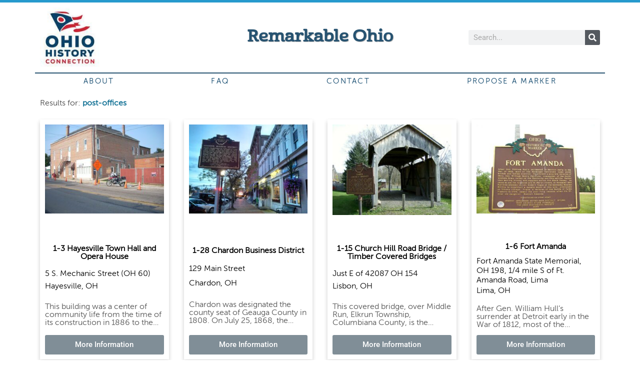

--- FILE ---
content_type: text/html; charset=UTF-8
request_url: https://remarkableohio.org/keyword-search/?swpquery=post-offices
body_size: 21185
content:
<!doctype html>
<html lang="en-US">
<head>

<!-- KONETIQ CODE / DO NOT REMOVE -->
<!-- Google Tag Manager -->
<!-- <script>(function(w,d,s,l,i){w[l]=w[l]||[];w[l].push({'gtm.start':
new Date().getTime(),event:'gtm.js'});var f=d.getElementsByTagName(s)[0],
j=d.createElement(s),dl=l!='dataLayer'?'&l='+l:'';j.async=true;j.src=
'https://www.googletagmanager.com/gtm.js?id='+i+dl;f.parentNode.insertBefore(j,f);
})(window,document,'script','dataLayer','GTM-N32HTDTJ');</script> -->
<!-- End Google Tag Manager -->
<!-- END KONETIQ CODE -->
	
<!-- Google Tag Manager -->
<script>(function(w,d,s,l,i){w[l]=w[l]||[];w[l].push({'gtm.start':
new Date().getTime(),event:'gtm.js'});var f=d.getElementsByTagName(s)[0],
j=d.createElement(s),dl=l!='dataLayer'?'&l='+l:'';j.async=true;j.src=
'https://www.googletagmanager.com/gtm.js?id='+i+dl;f.parentNode.insertBefore(j,f);
})(window,document,'script','dataLayer','GTM-MBS4FB');</script>
<!-- End Google Tag Manager -->

	<meta charset="UTF-8">
		<meta name="viewport" content="width=device-width, initial-scale=1">
	<link rel="profile" href="https://gmpg.org/xfn/11">
	<meta name='robots' content='index, follow, max-image-preview:large, max-snippet:-1, max-video-preview:-1' />
	<style>img:is([sizes="auto" i], [sizes^="auto," i]) { contain-intrinsic-size: 3000px 1500px }</style>
	
	<!-- This site is optimized with the Yoast SEO plugin v26.1.1 - https://yoast.com/wordpress/plugins/seo/ -->
	<title>Keyword Search - Remarkable Ohio</title>
	<link rel="canonical" href="https://remarkableohio.org/keyword-search/" />
	<meta property="og:locale" content="en_US" />
	<meta property="og:type" content="article" />
	<meta property="og:title" content="Keyword Search - Remarkable Ohio" />
	<meta property="og:url" content="https://remarkableohio.org/keyword-search/" />
	<meta property="og:site_name" content="Remarkable Ohio" />
	<meta property="article:publisher" content="https://www.facebook.com/ohiohistoryconnection/" />
	<meta property="article:modified_time" content="2023-12-15T14:03:59+00:00" />
	<meta name="twitter:card" content="summary_large_image" />
	<meta name="twitter:site" content="@OhioHistory" />
	<meta name="twitter:label1" content="Est. reading time" />
	<meta name="twitter:data1" content="1 minute" />
	<script type="application/ld+json" class="yoast-schema-graph">{"@context":"https://schema.org","@graph":[{"@type":"WebPage","@id":"https://remarkableohio.org/keyword-search/","url":"https://remarkableohio.org/keyword-search/","name":"Keyword Search - Remarkable Ohio","isPartOf":{"@id":"https://remarkableohio.org/#website"},"datePublished":"2022-06-02T00:19:57+00:00","dateModified":"2023-12-15T14:03:59+00:00","breadcrumb":{"@id":"https://remarkableohio.org/keyword-search/#breadcrumb"},"inLanguage":"en-US","potentialAction":[{"@type":"ReadAction","target":["https://remarkableohio.org/keyword-search/"]}]},{"@type":"BreadcrumbList","@id":"https://remarkableohio.org/keyword-search/#breadcrumb","itemListElement":[{"@type":"ListItem","position":1,"name":"Home","item":"https://remarkableohio.org/"},{"@type":"ListItem","position":2,"name":"Keyword Search"}]},{"@type":"WebSite","@id":"https://remarkableohio.org/#website","url":"https://remarkableohio.org/","name":"Remarkable Ohio","description":"","publisher":{"@id":"https://remarkableohio.org/#organization"},"potentialAction":[{"@type":"SearchAction","target":{"@type":"EntryPoint","urlTemplate":"https://remarkableohio.org/?s={search_term_string}"},"query-input":{"@type":"PropertyValueSpecification","valueRequired":true,"valueName":"search_term_string"}}],"inLanguage":"en-US"},{"@type":"Organization","@id":"https://remarkableohio.org/#organization","name":"Remarkable Ohio","url":"https://remarkableohio.org/","logo":{"@type":"ImageObject","inLanguage":"en-US","@id":"https://remarkableohio.org/#/schema/logo/image/","url":"https://remarkableohio.org/wp-content/uploads/2022/03/cropped-Ohio_History_Connection_130x130.jpg","contentUrl":"https://remarkableohio.org/wp-content/uploads/2022/03/cropped-Ohio_History_Connection_130x130.jpg","width":130,"height":130,"caption":"Remarkable Ohio"},"image":{"@id":"https://remarkableohio.org/#/schema/logo/image/"},"sameAs":["https://www.facebook.com/ohiohistoryconnection/","https://x.com/OhioHistory"]}]}</script>
	<!-- / Yoast SEO plugin. -->


<link rel='dns-prefetch' href='//maps.google.com' />
<link rel='dns-prefetch' href='//cdnjs.cloudflare.com' />
<link rel="alternate" type="application/rss+xml" title="Remarkable Ohio &raquo; Feed" href="https://remarkableohio.org/feed/" />
<link rel="alternate" type="application/rss+xml" title="Remarkable Ohio &raquo; Comments Feed" href="https://remarkableohio.org/comments/feed/" />
<script>
window._wpemojiSettings = {"baseUrl":"https:\/\/s.w.org\/images\/core\/emoji\/16.0.1\/72x72\/","ext":".png","svgUrl":"https:\/\/s.w.org\/images\/core\/emoji\/16.0.1\/svg\/","svgExt":".svg","source":{"concatemoji":"https:\/\/remarkableohio.org\/wp-includes\/js\/wp-emoji-release.min.js?ver=6.8.3"}};
/*! This file is auto-generated */
!function(s,n){var o,i,e;function c(e){try{var t={supportTests:e,timestamp:(new Date).valueOf()};sessionStorage.setItem(o,JSON.stringify(t))}catch(e){}}function p(e,t,n){e.clearRect(0,0,e.canvas.width,e.canvas.height),e.fillText(t,0,0);var t=new Uint32Array(e.getImageData(0,0,e.canvas.width,e.canvas.height).data),a=(e.clearRect(0,0,e.canvas.width,e.canvas.height),e.fillText(n,0,0),new Uint32Array(e.getImageData(0,0,e.canvas.width,e.canvas.height).data));return t.every(function(e,t){return e===a[t]})}function u(e,t){e.clearRect(0,0,e.canvas.width,e.canvas.height),e.fillText(t,0,0);for(var n=e.getImageData(16,16,1,1),a=0;a<n.data.length;a++)if(0!==n.data[a])return!1;return!0}function f(e,t,n,a){switch(t){case"flag":return n(e,"\ud83c\udff3\ufe0f\u200d\u26a7\ufe0f","\ud83c\udff3\ufe0f\u200b\u26a7\ufe0f")?!1:!n(e,"\ud83c\udde8\ud83c\uddf6","\ud83c\udde8\u200b\ud83c\uddf6")&&!n(e,"\ud83c\udff4\udb40\udc67\udb40\udc62\udb40\udc65\udb40\udc6e\udb40\udc67\udb40\udc7f","\ud83c\udff4\u200b\udb40\udc67\u200b\udb40\udc62\u200b\udb40\udc65\u200b\udb40\udc6e\u200b\udb40\udc67\u200b\udb40\udc7f");case"emoji":return!a(e,"\ud83e\udedf")}return!1}function g(e,t,n,a){var r="undefined"!=typeof WorkerGlobalScope&&self instanceof WorkerGlobalScope?new OffscreenCanvas(300,150):s.createElement("canvas"),o=r.getContext("2d",{willReadFrequently:!0}),i=(o.textBaseline="top",o.font="600 32px Arial",{});return e.forEach(function(e){i[e]=t(o,e,n,a)}),i}function t(e){var t=s.createElement("script");t.src=e,t.defer=!0,s.head.appendChild(t)}"undefined"!=typeof Promise&&(o="wpEmojiSettingsSupports",i=["flag","emoji"],n.supports={everything:!0,everythingExceptFlag:!0},e=new Promise(function(e){s.addEventListener("DOMContentLoaded",e,{once:!0})}),new Promise(function(t){var n=function(){try{var e=JSON.parse(sessionStorage.getItem(o));if("object"==typeof e&&"number"==typeof e.timestamp&&(new Date).valueOf()<e.timestamp+604800&&"object"==typeof e.supportTests)return e.supportTests}catch(e){}return null}();if(!n){if("undefined"!=typeof Worker&&"undefined"!=typeof OffscreenCanvas&&"undefined"!=typeof URL&&URL.createObjectURL&&"undefined"!=typeof Blob)try{var e="postMessage("+g.toString()+"("+[JSON.stringify(i),f.toString(),p.toString(),u.toString()].join(",")+"));",a=new Blob([e],{type:"text/javascript"}),r=new Worker(URL.createObjectURL(a),{name:"wpTestEmojiSupports"});return void(r.onmessage=function(e){c(n=e.data),r.terminate(),t(n)})}catch(e){}c(n=g(i,f,p,u))}t(n)}).then(function(e){for(var t in e)n.supports[t]=e[t],n.supports.everything=n.supports.everything&&n.supports[t],"flag"!==t&&(n.supports.everythingExceptFlag=n.supports.everythingExceptFlag&&n.supports[t]);n.supports.everythingExceptFlag=n.supports.everythingExceptFlag&&!n.supports.flag,n.DOMReady=!1,n.readyCallback=function(){n.DOMReady=!0}}).then(function(){return e}).then(function(){var e;n.supports.everything||(n.readyCallback(),(e=n.source||{}).concatemoji?t(e.concatemoji):e.wpemoji&&e.twemoji&&(t(e.twemoji),t(e.wpemoji)))}))}((window,document),window._wpemojiSettings);
</script>
<style id='wp-emoji-styles-inline-css'>

	img.wp-smiley, img.emoji {
		display: inline !important;
		border: none !important;
		box-shadow: none !important;
		height: 1em !important;
		width: 1em !important;
		margin: 0 0.07em !important;
		vertical-align: -0.1em !important;
		background: none !important;
		padding: 0 !important;
	}
</style>
<style id='global-styles-inline-css'>
:root{--wp--preset--aspect-ratio--square: 1;--wp--preset--aspect-ratio--4-3: 4/3;--wp--preset--aspect-ratio--3-4: 3/4;--wp--preset--aspect-ratio--3-2: 3/2;--wp--preset--aspect-ratio--2-3: 2/3;--wp--preset--aspect-ratio--16-9: 16/9;--wp--preset--aspect-ratio--9-16: 9/16;--wp--preset--color--black: #000000;--wp--preset--color--cyan-bluish-gray: #abb8c3;--wp--preset--color--white: #ffffff;--wp--preset--color--pale-pink: #f78da7;--wp--preset--color--vivid-red: #cf2e2e;--wp--preset--color--luminous-vivid-orange: #ff6900;--wp--preset--color--luminous-vivid-amber: #fcb900;--wp--preset--color--light-green-cyan: #7bdcb5;--wp--preset--color--vivid-green-cyan: #00d084;--wp--preset--color--pale-cyan-blue: #8ed1fc;--wp--preset--color--vivid-cyan-blue: #0693e3;--wp--preset--color--vivid-purple: #9b51e0;--wp--preset--gradient--vivid-cyan-blue-to-vivid-purple: linear-gradient(135deg,rgba(6,147,227,1) 0%,rgb(155,81,224) 100%);--wp--preset--gradient--light-green-cyan-to-vivid-green-cyan: linear-gradient(135deg,rgb(122,220,180) 0%,rgb(0,208,130) 100%);--wp--preset--gradient--luminous-vivid-amber-to-luminous-vivid-orange: linear-gradient(135deg,rgba(252,185,0,1) 0%,rgba(255,105,0,1) 100%);--wp--preset--gradient--luminous-vivid-orange-to-vivid-red: linear-gradient(135deg,rgba(255,105,0,1) 0%,rgb(207,46,46) 100%);--wp--preset--gradient--very-light-gray-to-cyan-bluish-gray: linear-gradient(135deg,rgb(238,238,238) 0%,rgb(169,184,195) 100%);--wp--preset--gradient--cool-to-warm-spectrum: linear-gradient(135deg,rgb(74,234,220) 0%,rgb(151,120,209) 20%,rgb(207,42,186) 40%,rgb(238,44,130) 60%,rgb(251,105,98) 80%,rgb(254,248,76) 100%);--wp--preset--gradient--blush-light-purple: linear-gradient(135deg,rgb(255,206,236) 0%,rgb(152,150,240) 100%);--wp--preset--gradient--blush-bordeaux: linear-gradient(135deg,rgb(254,205,165) 0%,rgb(254,45,45) 50%,rgb(107,0,62) 100%);--wp--preset--gradient--luminous-dusk: linear-gradient(135deg,rgb(255,203,112) 0%,rgb(199,81,192) 50%,rgb(65,88,208) 100%);--wp--preset--gradient--pale-ocean: linear-gradient(135deg,rgb(255,245,203) 0%,rgb(182,227,212) 50%,rgb(51,167,181) 100%);--wp--preset--gradient--electric-grass: linear-gradient(135deg,rgb(202,248,128) 0%,rgb(113,206,126) 100%);--wp--preset--gradient--midnight: linear-gradient(135deg,rgb(2,3,129) 0%,rgb(40,116,252) 100%);--wp--preset--font-size--small: 13px;--wp--preset--font-size--medium: 20px;--wp--preset--font-size--large: 36px;--wp--preset--font-size--x-large: 42px;--wp--preset--spacing--20: 0.44rem;--wp--preset--spacing--30: 0.67rem;--wp--preset--spacing--40: 1rem;--wp--preset--spacing--50: 1.5rem;--wp--preset--spacing--60: 2.25rem;--wp--preset--spacing--70: 3.38rem;--wp--preset--spacing--80: 5.06rem;--wp--preset--shadow--natural: 6px 6px 9px rgba(0, 0, 0, 0.2);--wp--preset--shadow--deep: 12px 12px 50px rgba(0, 0, 0, 0.4);--wp--preset--shadow--sharp: 6px 6px 0px rgba(0, 0, 0, 0.2);--wp--preset--shadow--outlined: 6px 6px 0px -3px rgba(255, 255, 255, 1), 6px 6px rgba(0, 0, 0, 1);--wp--preset--shadow--crisp: 6px 6px 0px rgba(0, 0, 0, 1);}:root { --wp--style--global--content-size: 800px;--wp--style--global--wide-size: 1200px; }:where(body) { margin: 0; }.wp-site-blocks > .alignleft { float: left; margin-right: 2em; }.wp-site-blocks > .alignright { float: right; margin-left: 2em; }.wp-site-blocks > .aligncenter { justify-content: center; margin-left: auto; margin-right: auto; }:where(.wp-site-blocks) > * { margin-block-start: 24px; margin-block-end: 0; }:where(.wp-site-blocks) > :first-child { margin-block-start: 0; }:where(.wp-site-blocks) > :last-child { margin-block-end: 0; }:root { --wp--style--block-gap: 24px; }:root :where(.is-layout-flow) > :first-child{margin-block-start: 0;}:root :where(.is-layout-flow) > :last-child{margin-block-end: 0;}:root :where(.is-layout-flow) > *{margin-block-start: 24px;margin-block-end: 0;}:root :where(.is-layout-constrained) > :first-child{margin-block-start: 0;}:root :where(.is-layout-constrained) > :last-child{margin-block-end: 0;}:root :where(.is-layout-constrained) > *{margin-block-start: 24px;margin-block-end: 0;}:root :where(.is-layout-flex){gap: 24px;}:root :where(.is-layout-grid){gap: 24px;}.is-layout-flow > .alignleft{float: left;margin-inline-start: 0;margin-inline-end: 2em;}.is-layout-flow > .alignright{float: right;margin-inline-start: 2em;margin-inline-end: 0;}.is-layout-flow > .aligncenter{margin-left: auto !important;margin-right: auto !important;}.is-layout-constrained > .alignleft{float: left;margin-inline-start: 0;margin-inline-end: 2em;}.is-layout-constrained > .alignright{float: right;margin-inline-start: 2em;margin-inline-end: 0;}.is-layout-constrained > .aligncenter{margin-left: auto !important;margin-right: auto !important;}.is-layout-constrained > :where(:not(.alignleft):not(.alignright):not(.alignfull)){max-width: var(--wp--style--global--content-size);margin-left: auto !important;margin-right: auto !important;}.is-layout-constrained > .alignwide{max-width: var(--wp--style--global--wide-size);}body .is-layout-flex{display: flex;}.is-layout-flex{flex-wrap: wrap;align-items: center;}.is-layout-flex > :is(*, div){margin: 0;}body .is-layout-grid{display: grid;}.is-layout-grid > :is(*, div){margin: 0;}body{padding-top: 0px;padding-right: 0px;padding-bottom: 0px;padding-left: 0px;}a:where(:not(.wp-element-button)){text-decoration: underline;}:root :where(.wp-element-button, .wp-block-button__link){background-color: #32373c;border-width: 0;color: #fff;font-family: inherit;font-size: inherit;line-height: inherit;padding: calc(0.667em + 2px) calc(1.333em + 2px);text-decoration: none;}.has-black-color{color: var(--wp--preset--color--black) !important;}.has-cyan-bluish-gray-color{color: var(--wp--preset--color--cyan-bluish-gray) !important;}.has-white-color{color: var(--wp--preset--color--white) !important;}.has-pale-pink-color{color: var(--wp--preset--color--pale-pink) !important;}.has-vivid-red-color{color: var(--wp--preset--color--vivid-red) !important;}.has-luminous-vivid-orange-color{color: var(--wp--preset--color--luminous-vivid-orange) !important;}.has-luminous-vivid-amber-color{color: var(--wp--preset--color--luminous-vivid-amber) !important;}.has-light-green-cyan-color{color: var(--wp--preset--color--light-green-cyan) !important;}.has-vivid-green-cyan-color{color: var(--wp--preset--color--vivid-green-cyan) !important;}.has-pale-cyan-blue-color{color: var(--wp--preset--color--pale-cyan-blue) !important;}.has-vivid-cyan-blue-color{color: var(--wp--preset--color--vivid-cyan-blue) !important;}.has-vivid-purple-color{color: var(--wp--preset--color--vivid-purple) !important;}.has-black-background-color{background-color: var(--wp--preset--color--black) !important;}.has-cyan-bluish-gray-background-color{background-color: var(--wp--preset--color--cyan-bluish-gray) !important;}.has-white-background-color{background-color: var(--wp--preset--color--white) !important;}.has-pale-pink-background-color{background-color: var(--wp--preset--color--pale-pink) !important;}.has-vivid-red-background-color{background-color: var(--wp--preset--color--vivid-red) !important;}.has-luminous-vivid-orange-background-color{background-color: var(--wp--preset--color--luminous-vivid-orange) !important;}.has-luminous-vivid-amber-background-color{background-color: var(--wp--preset--color--luminous-vivid-amber) !important;}.has-light-green-cyan-background-color{background-color: var(--wp--preset--color--light-green-cyan) !important;}.has-vivid-green-cyan-background-color{background-color: var(--wp--preset--color--vivid-green-cyan) !important;}.has-pale-cyan-blue-background-color{background-color: var(--wp--preset--color--pale-cyan-blue) !important;}.has-vivid-cyan-blue-background-color{background-color: var(--wp--preset--color--vivid-cyan-blue) !important;}.has-vivid-purple-background-color{background-color: var(--wp--preset--color--vivid-purple) !important;}.has-black-border-color{border-color: var(--wp--preset--color--black) !important;}.has-cyan-bluish-gray-border-color{border-color: var(--wp--preset--color--cyan-bluish-gray) !important;}.has-white-border-color{border-color: var(--wp--preset--color--white) !important;}.has-pale-pink-border-color{border-color: var(--wp--preset--color--pale-pink) !important;}.has-vivid-red-border-color{border-color: var(--wp--preset--color--vivid-red) !important;}.has-luminous-vivid-orange-border-color{border-color: var(--wp--preset--color--luminous-vivid-orange) !important;}.has-luminous-vivid-amber-border-color{border-color: var(--wp--preset--color--luminous-vivid-amber) !important;}.has-light-green-cyan-border-color{border-color: var(--wp--preset--color--light-green-cyan) !important;}.has-vivid-green-cyan-border-color{border-color: var(--wp--preset--color--vivid-green-cyan) !important;}.has-pale-cyan-blue-border-color{border-color: var(--wp--preset--color--pale-cyan-blue) !important;}.has-vivid-cyan-blue-border-color{border-color: var(--wp--preset--color--vivid-cyan-blue) !important;}.has-vivid-purple-border-color{border-color: var(--wp--preset--color--vivid-purple) !important;}.has-vivid-cyan-blue-to-vivid-purple-gradient-background{background: var(--wp--preset--gradient--vivid-cyan-blue-to-vivid-purple) !important;}.has-light-green-cyan-to-vivid-green-cyan-gradient-background{background: var(--wp--preset--gradient--light-green-cyan-to-vivid-green-cyan) !important;}.has-luminous-vivid-amber-to-luminous-vivid-orange-gradient-background{background: var(--wp--preset--gradient--luminous-vivid-amber-to-luminous-vivid-orange) !important;}.has-luminous-vivid-orange-to-vivid-red-gradient-background{background: var(--wp--preset--gradient--luminous-vivid-orange-to-vivid-red) !important;}.has-very-light-gray-to-cyan-bluish-gray-gradient-background{background: var(--wp--preset--gradient--very-light-gray-to-cyan-bluish-gray) !important;}.has-cool-to-warm-spectrum-gradient-background{background: var(--wp--preset--gradient--cool-to-warm-spectrum) !important;}.has-blush-light-purple-gradient-background{background: var(--wp--preset--gradient--blush-light-purple) !important;}.has-blush-bordeaux-gradient-background{background: var(--wp--preset--gradient--blush-bordeaux) !important;}.has-luminous-dusk-gradient-background{background: var(--wp--preset--gradient--luminous-dusk) !important;}.has-pale-ocean-gradient-background{background: var(--wp--preset--gradient--pale-ocean) !important;}.has-electric-grass-gradient-background{background: var(--wp--preset--gradient--electric-grass) !important;}.has-midnight-gradient-background{background: var(--wp--preset--gradient--midnight) !important;}.has-small-font-size{font-size: var(--wp--preset--font-size--small) !important;}.has-medium-font-size{font-size: var(--wp--preset--font-size--medium) !important;}.has-large-font-size{font-size: var(--wp--preset--font-size--large) !important;}.has-x-large-font-size{font-size: var(--wp--preset--font-size--x-large) !important;}
:root :where(.wp-block-pullquote){font-size: 1.5em;line-height: 1.6;}
</style>
<link rel='stylesheet' id='wpgmp-frontend-css' href='https://remarkableohio.org/wp-content/plugins/wp-google-map-gold/assets/css/wpgmp_all_frontend.min.css?ver=6.0.8' media='all' />
<link rel='stylesheet' id='parent-css' href='https://remarkableohio.org/wp-content/themes/hello-elementor/style.css?ver=6.8.3' media='all' />
<link rel='stylesheet' id='editor-style-css-css' href='https://remarkableohio.org/wp-content/themes/hello-elementor-child/editor-style.css?ver=6.8.3' media='all' />
<link rel='stylesheet' id='hello-elementor-css' href='https://remarkableohio.org/wp-content/themes/hello-elementor/assets/css/reset.css?ver=3.4.4' media='all' />
<link rel='stylesheet' id='hello-elementor-theme-style-css' href='https://remarkableohio.org/wp-content/themes/hello-elementor/assets/css/theme.css?ver=3.4.4' media='all' />
<link rel='stylesheet' id='hello-elementor-header-footer-css' href='https://remarkableohio.org/wp-content/themes/hello-elementor/assets/css/header-footer.css?ver=3.4.4' media='all' />
<link rel='stylesheet' id='elementor-frontend-css' href='https://remarkableohio.org/wp-content/plugins/elementor/assets/css/frontend.min.css?ver=3.32.4' media='all' />
<link rel='stylesheet' id='elementor-post-11-css' href='https://remarkableohio.org/wp-content/uploads/elementor/css/post-11.css?ver=1763528354' media='all' />
<link rel='stylesheet' id='eael-general-css' href='https://remarkableohio.org/wp-content/plugins/essential-addons-for-elementor-lite/assets/front-end/css/view/general.min.css?ver=6.5.0' media='all' />
<link rel='stylesheet' id='eael-103-css' href='https://remarkableohio.org/wp-content/uploads/essential-addons-elementor/eael-103.css?ver=1702649039' media='all' />
<link rel='stylesheet' id='widget-heading-css' href='https://remarkableohio.org/wp-content/plugins/elementor/assets/css/widget-heading.min.css?ver=3.32.4' media='all' />
<link rel='stylesheet' id='widget-search-form-css' href='https://remarkableohio.org/wp-content/plugins/elementor-pro/assets/css/widget-search-form.min.css?ver=3.32.2' media='all' />
<link rel='stylesheet' id='elementor-icons-shared-0-css' href='https://remarkableohio.org/wp-content/plugins/elementor/assets/lib/font-awesome/css/fontawesome.min.css?ver=5.15.3' media='all' />
<link rel='stylesheet' id='elementor-icons-fa-solid-css' href='https://remarkableohio.org/wp-content/plugins/elementor/assets/lib/font-awesome/css/solid.min.css?ver=5.15.3' media='all' />
<link rel='stylesheet' id='widget-image-css' href='https://remarkableohio.org/wp-content/plugins/elementor/assets/css/widget-image.min.css?ver=3.32.4' media='all' />
<link rel='stylesheet' id='widget-nav-menu-css' href='https://remarkableohio.org/wp-content/plugins/elementor-pro/assets/css/widget-nav-menu.min.css?ver=3.32.2' media='all' />
<link rel='stylesheet' id='elementor-icons-css' href='https://remarkableohio.org/wp-content/plugins/elementor/assets/lib/eicons/css/elementor-icons.min.css?ver=5.44.0' media='all' />
<style id='elementor-icons-inline-css'>

		.elementor-add-new-section .elementor-add-templately-promo-button{
            background-color: #5d4fff;
            background-image: url(https://remarkableohio.org/wp-content/plugins/essential-addons-for-elementor-lite/assets/admin/images/templately/logo-icon.svg);
            background-repeat: no-repeat;
            background-position: center center;
            position: relative;
        }
        
		.elementor-add-new-section .elementor-add-templately-promo-button > i{
            height: 12px;
        }
        
        body .elementor-add-new-section .elementor-add-section-area-button {
            margin-left: 0;
        }

		.elementor-add-new-section .elementor-add-templately-promo-button{
            background-color: #5d4fff;
            background-image: url(https://remarkableohio.org/wp-content/plugins/essential-addons-for-elementor-lite/assets/admin/images/templately/logo-icon.svg);
            background-repeat: no-repeat;
            background-position: center center;
            position: relative;
        }
        
		.elementor-add-new-section .elementor-add-templately-promo-button > i{
            height: 12px;
        }
        
        body .elementor-add-new-section .elementor-add-section-area-button {
            margin-left: 0;
        }
</style>
<link rel='stylesheet' id='stratum-widgets-style-css' href='https://remarkableohio.org/wp-content/plugins/stratum/assets/css/style.min.css?ver=1.6.1' media='all' />
<link rel='stylesheet' id='font-awesome-5-all-css' href='https://remarkableohio.org/wp-content/plugins/elementor/assets/lib/font-awesome/css/all.min.css?ver=3.32.4' media='all' />
<link rel='stylesheet' id='font-awesome-4-shim-css' href='https://remarkableohio.org/wp-content/plugins/elementor/assets/lib/font-awesome/css/v4-shims.min.css?ver=3.32.4' media='all' />
<link rel='stylesheet' id='widget-posts-css' href='https://remarkableohio.org/wp-content/plugins/elementor-pro/assets/css/widget-posts.min.css?ver=3.32.2' media='all' />
<link rel='stylesheet' id='elementor-post-1757-css' href='https://remarkableohio.org/wp-content/uploads/elementor/css/post-1757.css?ver=1763528592' media='all' />
<link rel='stylesheet' id='elementor-post-103-css' href='https://remarkableohio.org/wp-content/uploads/elementor/css/post-103.css?ver=1763528356' media='all' />
<link rel='stylesheet' id='elementor-post-102-css' href='https://remarkableohio.org/wp-content/uploads/elementor/css/post-102.css?ver=1763528356' media='all' />
<link rel='stylesheet' id='searchwp-live-search-css' href='https://remarkableohio.org/wp-content/plugins/searchwp-live-ajax-search/assets/styles/style.min.css?ver=1.8.6' media='all' />
<style id='searchwp-live-search-inline-css'>
.searchwp-live-search-result .searchwp-live-search-result--title a {
  font-size: 16px;
}
.searchwp-live-search-result .searchwp-live-search-result--price {
  font-size: 14px;
}
.searchwp-live-search-result .searchwp-live-search-result--add-to-cart .button {
  font-size: 14px;
}

</style>
<link rel='stylesheet' id='searchwp-forms-css' href='https://remarkableohio.org/wp-content/plugins/searchwp/assets/css/frontend/search-forms.min.css?ver=4.5.5' media='all' />
<link rel='stylesheet' id='ecs-styles-css' href='https://remarkableohio.org/wp-content/plugins/ele-custom-skin/assets/css/ecs-style.css?ver=3.1.9' media='all' />
<link rel='stylesheet' id='elementor-post-1762-css' href='https://remarkableohio.org/wp-content/uploads/elementor/css/post-1762.css?ver=1760443677' media='all' />
<link rel='stylesheet' id='elementor-gf-local-roboto-css' href='https://remarkableohio.org/wp-content/uploads/elementor/google-fonts/css/roboto.css?ver=1742295111' media='all' />
<script src="https://remarkableohio.org/wp-includes/js/jquery/jquery.min.js?ver=3.7.1" id="jquery-core-js"></script>
<script src="https://remarkableohio.org/wp-includes/js/jquery/jquery-migrate.min.js?ver=3.4.1" id="jquery-migrate-js"></script>
<script src="https://remarkableohio.org/wp-content/themes/hello-elementor-child/assets/js/accordion.js" id="accordion-js-js"></script>
<script src="https://remarkableohio.org/wp-content/themes/hello-elementor-child/assets/js/spinner.js" id="spinner-js-js"></script>
<script src="https://cdnjs.cloudflare.com/ajax/libs/jquery-url-parser/2.3.1/purl.min.js?ver=6.8.3" id="url-parser-js-js"></script>
<script src="https://remarkableohio.org/wp-content/themes/hello-elementor-child/assets/js/pagination.js" id="pagination-js-js"></script>
<script src="https://remarkableohio.org/wp-content/themes/hello-elementor-child/assets/js/marker-map.js" id="marker-map-js-js"></script>
<script src="https://remarkableohio.org/wp-content/plugins/elementor-pro/assets/js/page-transitions.min.js?ver=3.32.2" id="page-transitions-js"></script>
<script src="https://remarkableohio.org/wp-content/plugins/elementor/assets/lib/font-awesome/js/v4-shims.min.js?ver=3.32.4" id="font-awesome-4-shim-js"></script>
<script id="ecs_ajax_load-js-extra">
var ecs_ajax_params = {"ajaxurl":"https:\/\/remarkableohio.org\/wp-admin\/admin-ajax.php","posts":"{\"page\":0,\"pagename\":\"keyword-search\",\"error\":\"\",\"m\":\"\",\"p\":0,\"post_parent\":\"\",\"subpost\":\"\",\"subpost_id\":\"\",\"attachment\":\"\",\"attachment_id\":0,\"name\":\"keyword-search\",\"page_id\":0,\"second\":\"\",\"minute\":\"\",\"hour\":\"\",\"day\":0,\"monthnum\":0,\"year\":0,\"w\":0,\"category_name\":\"\",\"tag\":\"\",\"cat\":\"\",\"tag_id\":\"\",\"author\":\"\",\"author_name\":\"\",\"feed\":\"\",\"tb\":\"\",\"paged\":0,\"meta_key\":\"\",\"meta_value\":\"\",\"preview\":\"\",\"s\":\"\",\"sentence\":\"\",\"title\":\"\",\"fields\":\"all\",\"menu_order\":\"\",\"embed\":\"\",\"category__in\":[],\"category__not_in\":[],\"category__and\":[],\"post__in\":[],\"post__not_in\":[],\"post_name__in\":[],\"tag__in\":[],\"tag__not_in\":[],\"tag__and\":[],\"tag_slug__in\":[],\"tag_slug__and\":[],\"post_parent__in\":[],\"post_parent__not_in\":[],\"author__in\":[],\"author__not_in\":[],\"search_columns\":[],\"ignore_sticky_posts\":false,\"suppress_filters\":false,\"cache_results\":true,\"update_post_term_cache\":true,\"update_menu_item_cache\":false,\"lazy_load_term_meta\":true,\"update_post_meta_cache\":true,\"post_type\":\"\",\"posts_per_page\":10,\"nopaging\":false,\"comments_per_page\":\"50\",\"no_found_rows\":false,\"order\":\"DESC\"}"};
</script>
<script src="https://remarkableohio.org/wp-content/plugins/ele-custom-skin/assets/js/ecs_ajax_pagination.js?ver=3.1.9" id="ecs_ajax_load-js"></script>
<script src="https://remarkableohio.org/wp-content/plugins/ele-custom-skin/assets/js/ecs.js?ver=3.1.9" id="ecs-script-js"></script>
<link rel="https://api.w.org/" href="https://remarkableohio.org/wp-json/" /><link rel="alternate" title="JSON" type="application/json" href="https://remarkableohio.org/wp-json/wp/v2/pages/1757" /><link rel="EditURI" type="application/rsd+xml" title="RSD" href="https://remarkableohio.org/xmlrpc.php?rsd" />
<link rel='shortlink' href='https://remarkableohio.org/?p=1757' />
<link rel="alternate" title="oEmbed (JSON)" type="application/json+oembed" href="https://remarkableohio.org/wp-json/oembed/1.0/embed?url=https%3A%2F%2Fremarkableohio.org%2Fkeyword-search%2F" />
<link rel="alternate" title="oEmbed (XML)" type="text/xml+oembed" href="https://remarkableohio.org/wp-json/oembed/1.0/embed?url=https%3A%2F%2Fremarkableohio.org%2Fkeyword-search%2F&#038;format=xml" />
<meta name="generator" content="Elementor 3.32.4; features: additional_custom_breakpoints; settings: css_print_method-external, google_font-enabled, font_display-auto">
			<style>
				.e-con.e-parent:nth-of-type(n+4):not(.e-lazyloaded):not(.e-no-lazyload),
				.e-con.e-parent:nth-of-type(n+4):not(.e-lazyloaded):not(.e-no-lazyload) * {
					background-image: none !important;
				}
				@media screen and (max-height: 1024px) {
					.e-con.e-parent:nth-of-type(n+3):not(.e-lazyloaded):not(.e-no-lazyload),
					.e-con.e-parent:nth-of-type(n+3):not(.e-lazyloaded):not(.e-no-lazyload) * {
						background-image: none !important;
					}
				}
				@media screen and (max-height: 640px) {
					.e-con.e-parent:nth-of-type(n+2):not(.e-lazyloaded):not(.e-no-lazyload),
					.e-con.e-parent:nth-of-type(n+2):not(.e-lazyloaded):not(.e-no-lazyload) * {
						background-image: none !important;
					}
				}
			</style>
			<link rel="icon" href="https://remarkableohio.org/wp-content/uploads/2022/10/cropped-favicon-32x32.png" sizes="32x32" />
<link rel="icon" href="https://remarkableohio.org/wp-content/uploads/2022/10/cropped-favicon-192x192.png" sizes="192x192" />
<link rel="apple-touch-icon" href="https://remarkableohio.org/wp-content/uploads/2022/10/cropped-favicon-180x180.png" />
<meta name="msapplication-TileImage" content="https://remarkableohio.org/wp-content/uploads/2022/10/cropped-favicon-270x270.png" />
		<style id="wp-custom-css">
			@font-face {
	font-family: "MuseoSans-300";
	src: url("https://remarkableodev.wpengine.com/wp-content/themes/hello-elementor-child/fonts/MuseoSans-300.otf");
}
@font-face {
	font-family: "MuseoSans-300Italic";
	src: url("https://remarkableodev.wpengine.com/wp-content/themes/hello-elementor-child/fonts/fonts/MuseoSans-300Italic.otf");
}
@font-face {
	font-family: "MuseoSans-700Italic";
	src: url("https://remarkableodev.wpengine.com/wp-content/themes/hello-elementor-child/fonts/fonts/MuseoSans-700.otf");
}

body {
	font-family: 'MuseoSans-300', Arial, Helvetica, sans-serif;
}

#spinner {
    position: absolute;
    right: 100px;
    top: 50px;
    width: 170px;
    height: 20px;
    z-index: 9999;
    display: none;
}

@media only screen and (min-width: 768px) {
	#spinner {
	  position: absolute;
	  right: 250px;
	  top: 20px;
	  width: 170px;
	  height: 20px;
	  z-index: 9999;
	  display: none;
	}
}

.gfield_description {
	margin-left: 1em;
}
.elementor-widget-heading .elementor-heading-title {
    color: black;
}
h1.entry-title {
	display:none !important;
}
body .gform_wrapper .gform_body {
    font-size: 18px;
}
.gform_wrapper {
	width:100% !important;
	font-family: 'MuseoSans-300', Arial, Helvetica, sans-serif !important;
  line-height: 1.5em !important;
}
.gfield_description {
	font-size:18px !important;
}
.gfield_consent_label {
	font-weight:bold;
	color:red;
}
.ginput_complex label {
	font-size: 18px !important;
}
.gsection_description {
	font-size:18px !important;
	font-family:'MuseoSans-300', Arial, Helvetica, sans-serif !important;
}
.gform_wrapper.gravity-theme .gfield_label {
	font-size:18px !important;
}
#gform_wrapper_2 {
	padding-top:20px;
}
.gform_wrapper form li, .gform_wrapper li {
	list-style:disc;
}
.gfield_html_formatted a {
	color:darkblue;
}
.gfield_description a {
	color:darkblue;
}
.gfield_radio label {
    font-size: 18px !important;
}
.ginput_address_state {
	margin-bottom: 8px;
}

@media (min-width: 641px)
.gform_wrapper.gravity-theme .ginput_container_address span:not(.ginput_full):not(:last-of-type):not(:nth-last-of-type(2)), .gform_wrapper.gravity-theme .ginput_full:not(:last-of-type) {
    margin-bottom: 0px !important;
}
.elementor-widget-text-editor {
	color:black;
	font-family:arial, sans-serif !important;
	font-size: 1.2em;
	line-height: 1.2em;
}
.elementor-widget-text-editor a {
	text-decoration:underline;
	color:blue;
}
.elementor-post-info__terms-list > a {
	color:blue !important;
}
.elementor-post-info__terms-list > a:hover {
	text-decoration:underline;
}
.street {
    margin-bottom:0px !important;
    font-size: 1em !important;
}
.city {
	font-size: 1em !important;
}
.state {
	font-size: 1em !important;
}
.desc {
	line-height: 1em !important;
}
.keywords {
	font-weight: bold;
  color: #107094;
}
.elementor-widget-container {
	font-family: 'MuseoSans', Arial, Helvetica, sans-serif !important;
}
.elementor-accordion {
	color:black;
	font-family:arial, sans-serif;
	font-size: 1.2em;
	line-height: 1.2em;
}
#gform_wrapper_4 .gform_heading .gform_title {
	font-size: x-large;
}
p.resume_form_link_wrapper a {
	color:blue;
	text-decoration:underline;
}

.iksm-1553 .iksm-terms {
	font-family: 'MuseoSans', Arial, Helvetica, sans-serif !important;
}

div.iksm-term--has-children > div.iksm-term__inner  {
    min-height: 20px;
		border-width: 1px;
    border-style: solid;
    border-image: linear-gradient( to top, #c7c8ca, rgba(0, 0, 0, 0) ) 1 100%;
}
.iksm-terms-tree--parent .iksm-1553 .iksm-term__text {
		font-size: .8em;
    font-family: 'MuseoSans-300', Arial, Helvetica, sans-serif;
}
div.iksm-term--parent {
	border-bottom: 1px solid gainsboro !important;
}
div.iksm-term--child > div > a {
	font-size: .9em !important;
}
.iksm-1553 .iksm-term__inner {
	min-height: 20px;
}
.eael-tooltip-text {
	display:none;
}

@keyframes searchwp-spinner-line-fade-quick {
  0%, 39%, 100% {
    opacity: 0.25;
  }
  40% {
    opacity: 1;
  }
}
button.accordion {
	background-color: #FFF;
  min-height: 20px;
  border-width: 1px;
  border-style: solid;
  border-image: linear-gradient( to top, #c7c8ca, rgba(0, 0, 0, 0) ) 1 100%;
  color: #444;
  cursor: pointer;
  padding: 4px;
  width: 100%;
  text-align: left;
  outline: none;
  font-size: 15px;
  transition: 0.4s;
}

.active, .accordion:hover {
  background-color: #f2f9fc;
}

.accordion:after {
  content: '\002B';
  color: #777;
  font-weight: bold;
  float: right;
  margin-right: 5px;
}

.active:after {
  content: "\2212";
}

.accordion > a {
  text-decoration: none;
  color: #094268;
	margin-left: 4px;
}
.accordion > a:hover {
  text-decoration: none;
  color: #aa237a;
}
.accordion > a:focus {
  text-decoration: none;
  color: #aa237a;
}

.county-panel {
  /*padding: 0 18px;*/
  background-color: white;
  max-height: 0;
  overflow: hidden;
  transition: max-height 0.2s ease-out;
}
.county-panel > ul {
  list-style-type: none;
  padding: 0;
  margin-top: 4px;
  margin-bottom: 4px;
}
.county-panel > ul > li {
 	margin: 10px 0px 10px 0px;
	line-height: 1em;
}
.county-div {
	border-bottom:1px solid gainsboro;
}
.county-link {
  text-decoration: none !important;
  color: #094268 !important;
}
.county-link:hover {
  text-decoration: none;
  color: #aa237a !important;
}

.acf-map {
    width: 100%;
    height: 400px;
    border: #ccc solid 1px;
    margin: 20px 0;
}
.acf-map img {
   max-width: inherit !important;
}

.image-thumbnail-wrapper {
	height: 225px; 
	width: 225px; 
	overflow: hidden; 
}		</style>
		</head>
<body class="wp-singular page-template-default page page-id-1757 wp-custom-logo wp-embed-responsive wp-theme-hello-elementor wp-child-theme-hello-elementor-child hello-elementor-default elementor-default elementor-kit-11 elementor-page elementor-page-1757">

<!-- KONETIQ CODE / DO NOT REMOVE -->
<!-- Google Tag Manager (noscript) -->
<!-- <noscript><iframe src="https://www.googletagmanager.com/ns.html?id=GTM-N32HTDTJ"
height="0" width="0" style="display:none;visibility:hidden"></iframe></noscript> -->
<!-- End Google Tag Manager (noscript) -->
<!-- END KONETIQ CODE -->
	
<!-- Google Tag Manager (noscript) -->
<noscript><iframe src="https://www.googletagmanager.com/ns.html?id=GTM-MBS4FB"
height="0" width="0" style="display:none;visibility:hidden"></iframe></noscript>
<!-- End Google Tag Manager (noscript) -->
	
<img id="spinner" src="https://remarkableohio.wpengine.com/wp-content/uploads/images/loader.svg" />
		<e-page-transition preloader-type="animation" preloader-animation-type="progress-bar" class="e-page-transition--entering" exclude="^https\:\/\/remarkableohio\.org\/wp\-admin\/">
					</e-page-transition>
		
<a class="skip-link screen-reader-text" href="#content">
	Skip to content</a>

		<header data-elementor-type="header" data-elementor-id="103" class="elementor elementor-103 elementor-location-header" data-elementor-post-type="elementor_library">
					<header class="elementor-section elementor-top-section elementor-element elementor-element-342eb721 elementor-section-content-middle elementor-section-height-min-height elementor-hidden-desktop elementor-hidden-tablet elementor-section-boxed elementor-section-height-default elementor-section-items-middle" data-id="342eb721" data-element_type="section" data-settings="{&quot;background_background&quot;:&quot;classic&quot;}">
						<div class="elementor-container elementor-column-gap-default">
					<div class="elementor-column elementor-col-100 elementor-top-column elementor-element elementor-element-2596fbe6" data-id="2596fbe6" data-element_type="column">
			<div class="elementor-widget-wrap elementor-element-populated">
						<div class="elementor-element elementor-element-660b47d elementor-widget elementor-widget-heading" data-id="660b47d" data-element_type="widget" data-widget_type="heading.default">
				<div class="elementor-widget-container">
					<h2 class="elementor-heading-title elementor-size-default"><a href="https://remarkableohio.wpengine.com">Remarkable Ohio</a></h2>				</div>
				</div>
				<div class="elementor-element elementor-element-1a02cec elementor-widget elementor-widget-heading" data-id="1a02cec" data-element_type="widget" data-widget_type="heading.default">
				<div class="elementor-widget-container">
					<h4 class="elementor-heading-title elementor-size-default"><a href="https://ohiohistory.org">Ohio History Connection</a></h4>				</div>
				</div>
				<div class="elementor-element elementor-element-9ac8d00 elementor-search-form--skin-classic elementor-search-form--button-type-icon elementor-search-form--icon-search elementor-widget elementor-widget-global elementor-global-2057 elementor-widget-search-form" data-id="9ac8d00" data-element_type="widget" id="searchwp-default-form" data-settings="{&quot;skin&quot;:&quot;classic&quot;}" data-widget_type="search-form.default">
				<div class="elementor-widget-container">
							<search role="search">
			<form class="elementor-search-form" action="https://remarkableohio.org" method="get">
												<div class="elementor-search-form__container">
					<label class="elementor-screen-only" for="elementor-search-form-9ac8d00">Search</label>

					
					<input id="elementor-search-form-9ac8d00" placeholder="Search..." class="elementor-search-form__input" type="search" name="s" value="" data-swplive="true">
							<input type="hidden" name="searchwp" value="default" />
		
											<button class="elementor-search-form__submit" type="submit" aria-label="Search">
															<i aria-hidden="true" class="fas fa-search"></i>													</button>
					
									</div>
			</form>
		</search>
						</div>
				</div>
					</div>
		</div>
					</div>
		</header>
				<header class="elementor-section elementor-top-section elementor-element elementor-element-b10c84a elementor-section-content-middle elementor-section-height-min-height elementor-hidden-mobile elementor-hidden-desktop elementor-section-boxed elementor-section-height-default elementor-section-items-middle" data-id="b10c84a" data-element_type="section" data-settings="{&quot;background_background&quot;:&quot;classic&quot;}">
						<div class="elementor-container elementor-column-gap-default">
					<div class="elementor-column elementor-col-33 elementor-top-column elementor-element elementor-element-1eeca1a" data-id="1eeca1a" data-element_type="column">
			<div class="elementor-widget-wrap elementor-element-populated">
						<div class="elementor-element elementor-element-640a3d9 elementor-widget__width-initial elementor-widget elementor-widget-theme-site-logo elementor-widget-image" data-id="640a3d9" data-element_type="widget" data-widget_type="theme-site-logo.default">
				<div class="elementor-widget-container">
											<a href="https://remarkableohio.org">
			<img src="https://remarkableohio.org/wp-content/uploads/elementor/thumbs/cropped-Ohio_History_Connection_130x130-pvbya5ruts9u2w92dz9cbe1mtfb4mndsakf3vcr4wk.jpg" title="cropped-Ohio_History_Connection_130x130.jpg" alt="Ohio History Connection, Remarkable Ohio" loading="lazy" />				</a>
											</div>
				</div>
					</div>
		</div>
				<div class="elementor-column elementor-col-33 elementor-top-column elementor-element elementor-element-8a235de" data-id="8a235de" data-element_type="column">
			<div class="elementor-widget-wrap elementor-element-populated">
						<div class="elementor-element elementor-element-ada7c81 home elementor-widget elementor-widget-heading" data-id="ada7c81" data-element_type="widget" data-widget_type="heading.default">
				<div class="elementor-widget-container">
					<h2 class="elementor-heading-title elementor-size-default"><a href="https://remarkableohio.wpengine.com/">Remarkable Ohio</a></h2>				</div>
				</div>
					</div>
		</div>
				<div class="elementor-column elementor-col-33 elementor-top-column elementor-element elementor-element-bc3a379" data-id="bc3a379" data-element_type="column">
			<div class="elementor-widget-wrap elementor-element-populated">
						<div class="elementor-element elementor-element-72439f6 elementor-search-form--skin-classic elementor-search-form--button-type-icon elementor-search-form--icon-search elementor-widget elementor-widget-global elementor-global-2057 elementor-widget-search-form" data-id="72439f6" data-element_type="widget" id="searchwp-default-form" data-settings="{&quot;skin&quot;:&quot;classic&quot;}" data-widget_type="search-form.default">
				<div class="elementor-widget-container">
							<search role="search">
			<form class="elementor-search-form" action="https://remarkableohio.org" method="get">
												<div class="elementor-search-form__container">
					<label class="elementor-screen-only" for="elementor-search-form-72439f6">Search</label>

					
					<input id="elementor-search-form-72439f6" placeholder="Search..." class="elementor-search-form__input" type="search" name="s" value="" data-swplive="true">
							<input type="hidden" name="searchwp" value="default" />
		
											<button class="elementor-search-form__submit" type="submit" aria-label="Search">
															<i aria-hidden="true" class="fas fa-search"></i>													</button>
					
									</div>
			</form>
		</search>
						</div>
				</div>
					</div>
		</div>
					</div>
		</header>
				<header class="elementor-section elementor-top-section elementor-element elementor-element-9a56b3d elementor-section-content-middle elementor-section-height-min-height elementor-hidden-mobile elementor-hidden-tablet elementor-section-boxed elementor-section-height-default elementor-section-items-middle" data-id="9a56b3d" data-element_type="section" data-settings="{&quot;background_background&quot;:&quot;classic&quot;}">
						<div class="elementor-container elementor-column-gap-default">
					<div class="elementor-column elementor-col-33 elementor-top-column elementor-element elementor-element-221017e" data-id="221017e" data-element_type="column">
			<div class="elementor-widget-wrap elementor-element-populated">
						<div class="elementor-element elementor-element-46d55ff elementor-widget__width-initial elementor-widget elementor-widget-theme-site-logo elementor-widget-image" data-id="46d55ff" data-element_type="widget" data-widget_type="theme-site-logo.default">
				<div class="elementor-widget-container">
											<a href="https://remarkableohio.org">
			<img src="https://remarkableohio.org/wp-content/uploads/elementor/thumbs/cropped-Ohio_History_Connection_130x130-pvbya5ruts9u2w92dz9cbe1mtfb4mndsakf3vcr4wk.jpg" title="cropped-Ohio_History_Connection_130x130.jpg" alt="Ohio History Connection, Remarkable Ohio" loading="lazy" />				</a>
											</div>
				</div>
					</div>
		</div>
				<div class="elementor-column elementor-col-33 elementor-top-column elementor-element elementor-element-7214482" data-id="7214482" data-element_type="column">
			<div class="elementor-widget-wrap elementor-element-populated">
						<div class="elementor-element elementor-element-2652fa2 home elementor-widget elementor-widget-heading" data-id="2652fa2" data-element_type="widget" data-widget_type="heading.default">
				<div class="elementor-widget-container">
					<h2 class="elementor-heading-title elementor-size-default"><a href="https://remarkableohio.org/">Remarkable Ohio</a></h2>				</div>
				</div>
					</div>
		</div>
				<div class="elementor-column elementor-col-33 elementor-top-column elementor-element elementor-element-4e7c8a3" data-id="4e7c8a3" data-element_type="column">
			<div class="elementor-widget-wrap elementor-element-populated">
						<div class="elementor-element elementor-element-b38635b elementor-search-form--skin-classic elementor-search-form--button-type-icon elementor-search-form--icon-search elementor-widget elementor-widget-global elementor-global-2057 elementor-widget-search-form" data-id="b38635b" data-element_type="widget" id="searchwp-default-form" data-settings="{&quot;skin&quot;:&quot;classic&quot;}" data-widget_type="search-form.default">
				<div class="elementor-widget-container">
							<search role="search">
			<form class="elementor-search-form" action="https://remarkableohio.org" method="get">
												<div class="elementor-search-form__container">
					<label class="elementor-screen-only" for="elementor-search-form-b38635b">Search</label>

					
					<input id="elementor-search-form-b38635b" placeholder="Search..." class="elementor-search-form__input" type="search" name="s" value="" data-swplive="true">
							<input type="hidden" name="searchwp" value="default" />
		
											<button class="elementor-search-form__submit" type="submit" aria-label="Search">
															<i aria-hidden="true" class="fas fa-search"></i>													</button>
					
									</div>
			</form>
		</search>
						</div>
				</div>
					</div>
		</div>
					</div>
		</header>
				<nav class="elementor-section elementor-top-section elementor-element elementor-element-1d63ed08 elementor-section-boxed elementor-section-height-default elementor-section-height-default" data-id="1d63ed08" data-element_type="section" data-settings="{&quot;background_background&quot;:&quot;classic&quot;}">
						<div class="elementor-container elementor-column-gap-no">
					<div class="elementor-column elementor-col-100 elementor-top-column elementor-element elementor-element-69afe05d" data-id="69afe05d" data-element_type="column">
			<div class="elementor-widget-wrap elementor-element-populated">
						<div class="elementor-element elementor-element-13af7dbb elementor-nav-menu__align-justify elementor-nav-menu--dropdown-mobile elementor-nav-menu--stretch elementor-nav-menu__text-align-aside elementor-nav-menu--toggle elementor-nav-menu--burger elementor-widget elementor-widget-nav-menu" data-id="13af7dbb" data-element_type="widget" data-settings="{&quot;full_width&quot;:&quot;stretch&quot;,&quot;layout&quot;:&quot;horizontal&quot;,&quot;submenu_icon&quot;:{&quot;value&quot;:&quot;&lt;i class=\&quot;fas fa-caret-down\&quot; aria-hidden=\&quot;true\&quot;&gt;&lt;\/i&gt;&quot;,&quot;library&quot;:&quot;fa-solid&quot;},&quot;toggle&quot;:&quot;burger&quot;}" data-widget_type="nav-menu.default">
				<div class="elementor-widget-container">
								<nav aria-label="Menu" class="elementor-nav-menu--main elementor-nav-menu__container elementor-nav-menu--layout-horizontal e--pointer-none">
				<ul id="menu-1-13af7dbb" class="elementor-nav-menu"><li class="menu-item menu-item-type-post_type menu-item-object-page menu-item-13092"><a href="https://remarkableohio.org/about/" class="elementor-item">About</a></li>
<li class="menu-item menu-item-type-post_type menu-item-object-page menu-item-1544"><a href="https://remarkableohio.org/faq/" class="elementor-item">FAQ</a></li>
<li class="menu-item menu-item-type-post_type menu-item-object-page menu-item-1545"><a href="https://remarkableohio.org/contact/" class="elementor-item">Contact</a></li>
<li class="menu-item menu-item-type-post_type menu-item-object-page menu-item-13903"><a href="https://remarkableohio.org/propose/" class="elementor-item">Propose a Marker</a></li>
</ul>			</nav>
					<div class="elementor-menu-toggle" role="button" tabindex="0" aria-label="Menu Toggle" aria-expanded="false">
			<i aria-hidden="true" role="presentation" class="elementor-menu-toggle__icon--open eicon-menu-bar"></i><i aria-hidden="true" role="presentation" class="elementor-menu-toggle__icon--close eicon-close"></i>		</div>
					<nav class="elementor-nav-menu--dropdown elementor-nav-menu__container" aria-hidden="true">
				<ul id="menu-2-13af7dbb" class="elementor-nav-menu"><li class="menu-item menu-item-type-post_type menu-item-object-page menu-item-13092"><a href="https://remarkableohio.org/about/" class="elementor-item" tabindex="-1">About</a></li>
<li class="menu-item menu-item-type-post_type menu-item-object-page menu-item-1544"><a href="https://remarkableohio.org/faq/" class="elementor-item" tabindex="-1">FAQ</a></li>
<li class="menu-item menu-item-type-post_type menu-item-object-page menu-item-1545"><a href="https://remarkableohio.org/contact/" class="elementor-item" tabindex="-1">Contact</a></li>
<li class="menu-item menu-item-type-post_type menu-item-object-page menu-item-13903"><a href="https://remarkableohio.org/propose/" class="elementor-item" tabindex="-1">Propose a Marker</a></li>
</ul>			</nav>
						</div>
				</div>
					</div>
		</div>
					</div>
		</nav>
				</header>
		
<main id="content" class="site-main post-1757 page type-page status-publish hentry">

			<div class="page-header">
			<h1 class="entry-title">Keyword Search</h1>		</div>
	
	<div class="page-content">
				<div data-elementor-type="wp-page" data-elementor-id="1757" class="elementor elementor-1757" data-elementor-post-type="page">
						<section class="elementor-section elementor-top-section elementor-element elementor-element-fdfccf4 elementor-section-boxed elementor-section-height-default elementor-section-height-default" data-id="fdfccf4" data-element_type="section">
						<div class="elementor-container elementor-column-gap-default">
					<div class="elementor-column elementor-col-100 elementor-top-column elementor-element elementor-element-b001113" data-id="b001113" data-element_type="column">
			<div class="elementor-widget-wrap elementor-element-populated">
						<div class="elementor-element elementor-element-a97da1d elementor-widget elementor-widget-shortcode" data-id="a97da1d" data-element_type="widget" data-widget_type="shortcode.default">
				<div class="elementor-widget-container">
							<div class="elementor-shortcode"><div>Results for: <span class="keywords">post-offices</span></div></div>
						</div>
				</div>
				<div class="elementor-element elementor-element-1ebdb02 elementor-widget__width-initial elementor-grid-4 elementor-posts--thumbnail-top elementor-grid-tablet-2 elementor-grid-mobile-1 elementor-widget elementor-widget-posts" data-id="1ebdb02" data-element_type="widget" data-settings="{&quot;custom_columns&quot;:&quot;4&quot;,&quot;custom_columns_tablet&quot;:&quot;2&quot;,&quot;custom_columns_mobile&quot;:&quot;1&quot;,&quot;custom_row_gap&quot;:{&quot;unit&quot;:&quot;px&quot;,&quot;size&quot;:35,&quot;sizes&quot;:[]},&quot;custom_row_gap_tablet&quot;:{&quot;unit&quot;:&quot;px&quot;,&quot;size&quot;:&quot;&quot;,&quot;sizes&quot;:[]},&quot;custom_row_gap_mobile&quot;:{&quot;unit&quot;:&quot;px&quot;,&quot;size&quot;:&quot;&quot;,&quot;sizes&quot;:[]}}" data-widget_type="posts.custom">
				<div class="elementor-widget-container">
					      <div class="ecs-posts elementor-posts-container elementor-posts   elementor-grid elementor-posts--skin-custom" data-settings="{&quot;current_page&quot;:1,&quot;max_num_pages&quot;:15,&quot;load_method&quot;:&quot;numbers_and_prev_next&quot;,&quot;widget_id&quot;:&quot;1ebdb02&quot;,&quot;post_id&quot;:1757,&quot;theme_id&quot;:1757,&quot;change_url&quot;:false,&quot;reinit_js&quot;:false}">
      		<article id="post-2131" class="elementor-post elementor-grid-item ecs-post-loop post-2131 marker type-marker status-publish has-post-thumbnail hentry county-ashland subject-theaters">
				<div data-elementor-type="loop" data-elementor-id="1762" class="elementor elementor-1762 post-2131 marker type-marker status-publish has-post-thumbnail hentry county-ashland subject-theaters" data-elementor-post-type="elementor_library">
					<section class="elementor-section elementor-top-section elementor-element elementor-element-23c5f1d elementor-section-height-min-height elementor-section-content-space-between elementor-section-items-stretch elementor-section-boxed elementor-section-height-default" data-id="23c5f1d" data-element_type="section">
							<div class="elementor-background-overlay"></div>
							<div class="elementor-container elementor-column-gap-default">
					<div class="make-column-clickable-elementor elementor-column elementor-col-100 elementor-top-column elementor-element elementor-element-7720b1c marker-item" style="cursor: pointer;" data-column-clickable="https://remarkableohio.org/marker/1-3-hayesville-town-hall-opera-house/" data-column-clickable-blank="_self" data-id="7720b1c" data-element_type="column">
			<div class="elementor-widget-wrap elementor-element-populated">
						<div class="elementor-element elementor-element-cba4ee5 image-thumbnail-wrapper elementor-widget elementor-widget-theme-post-featured-image elementor-widget-image" data-id="cba4ee5" data-element_type="widget" data-widget_type="theme-post-featured-image.default">
				<div class="elementor-widget-container">
																<a href="https://remarkableohio.org/marker/1-3-hayesville-town-hall-opera-house/">
							<img fetchpriority="high" decoding="async" width="300" height="225" src="https://remarkableohio.org/wp-content/uploads/2022/07/1-3_Hayesville_Town_Hall__Opera_House_00-300x225.jpg" class="attachment-medium size-medium wp-image-2132" alt="1-3 Hayesville Town Hall  Opera House 00" srcset="https://remarkableohio.org/wp-content/uploads/2022/07/1-3_Hayesville_Town_Hall__Opera_House_00-300x225.jpg 300w, https://remarkableohio.org/wp-content/uploads/2022/07/1-3_Hayesville_Town_Hall__Opera_House_00-1024x768.jpg 1024w, https://remarkableohio.org/wp-content/uploads/2022/07/1-3_Hayesville_Town_Hall__Opera_House_00-768x576.jpg 768w, https://remarkableohio.org/wp-content/uploads/2022/07/1-3_Hayesville_Town_Hall__Opera_House_00-1536x1152.jpg 1536w, https://remarkableohio.org/wp-content/uploads/2022/07/1-3_Hayesville_Town_Hall__Opera_House_00-2048x1536.jpg 2048w" sizes="(max-width: 300px) 100vw, 300px" />								</a>
															</div>
				</div>
				<div class="elementor-element elementor-element-5bfadb6 elementor-widget elementor-widget-theme-post-title elementor-page-title elementor-widget-heading" data-id="5bfadb6" data-element_type="widget" data-widget_type="theme-post-title.default">
				<div class="elementor-widget-container">
					<div class="elementor-heading-title elementor-size-default"><a href="https://remarkableohio.org/marker/1-3-hayesville-town-hall-opera-house/">1-3 Hayesville Town Hall and Opera House</a></div>				</div>
				</div>
				<div class="elementor-element elementor-element-8073405 street elementor-widget elementor-widget-text-editor" data-id="8073405" data-element_type="widget" data-widget_type="text-editor.default">
				<div class="elementor-widget-container">
									5 S. Mechanic Street (OH 60)								</div>
				</div>
				<div class="elementor-element elementor-element-f1cd0c9 elementor-widget__width-auto city elementor-widget elementor-widget-text-editor" data-id="f1cd0c9" data-element_type="widget" data-widget_type="text-editor.default">
				<div class="elementor-widget-container">
									Hayesville								</div>
				</div>
				<div class="elementor-element elementor-element-eba6a0c elementor-widget__width-auto state elementor-widget elementor-widget-text-editor" data-id="eba6a0c" data-element_type="widget" data-widget_type="text-editor.default">
				<div class="elementor-widget-container">
									<p><span style="color: #000000;">, OH</span></p>								</div>
				</div>
				<div class="elementor-element elementor-element-823590d desc elementor-widget elementor-widget-theme-post-content" data-id="823590d" data-element_type="widget" data-widget_type="theme-post-content.default">
				<div class="elementor-widget-container">
					<p>This building was a center of community life from the time of its construction in 1886 to the late 1930s. Once common, such combinations of governmental offices and commercial and entertainment space are today rare. The second floor opera house retains many original features, including stage backdrops, dressing rooms, and seats. Vaudeville, theater companies, and entertainment of all kinds were hosted here and many performers signed the backstage walls: Buffalo Bill dated his signature October 28, 1888. Along with village offices, first floor tenants have included the Vermillion Township Trustees, the Eddie Stover Hat Shop, and the F.L. Smith Watch Repair and Jewelry Store. Hayesville&#8217;s citizens approved the hall&#8217;s construction on April 18, 1884 by a vote of 100 to 13. Contractor Samuel Craig completed the building two years later at a cost of $4,852.20. Located on the Lincoln Highway, this building was listed on the National Register of Historic Places in 1976.</p>
				</div>
				</div>
				<div class="elementor-element elementor-element-b5b4d10 elementor-align-justify elementor-widget elementor-widget-button" data-id="b5b4d10" data-element_type="widget" data-widget_type="button.default">
				<div class="elementor-widget-container">
									<div class="elementor-button-wrapper">
					<a class="elementor-button elementor-button-link elementor-size-sm" href="https://remarkableohio.org/marker/1-3-hayesville-town-hall-opera-house/">
						<span class="elementor-button-content-wrapper">
									<span class="elementor-button-text">More Information</span>
					</span>
					</a>
				</div>
								</div>
				</div>
					</div>
		</div>
					</div>
		</section>
				</div>
				</article>
				<article id="post-6346" class="elementor-post elementor-grid-item ecs-post-loop post-6346 marker type-marker status-publish has-post-thumbnail hentry county-geauga subject-businesses subject-community-planning-development subject-historic-district subject-villages">
				<div data-elementor-type="loop" data-elementor-id="1762" class="elementor elementor-1762 post-6346 marker type-marker status-publish has-post-thumbnail hentry county-geauga subject-businesses subject-community-planning-development subject-historic-district subject-villages" data-elementor-post-type="elementor_library">
					<section class="elementor-section elementor-top-section elementor-element elementor-element-23c5f1d elementor-section-height-min-height elementor-section-content-space-between elementor-section-items-stretch elementor-section-boxed elementor-section-height-default" data-id="23c5f1d" data-element_type="section">
							<div class="elementor-background-overlay"></div>
							<div class="elementor-container elementor-column-gap-default">
					<div class="make-column-clickable-elementor elementor-column elementor-col-100 elementor-top-column elementor-element elementor-element-7720b1c marker-item" style="cursor: pointer;" data-column-clickable="https://remarkableohio.org/marker/1-28-chardon-business-district/" data-column-clickable-blank="_self" data-id="7720b1c" data-element_type="column">
			<div class="elementor-widget-wrap elementor-element-populated">
						<div class="elementor-element elementor-element-cba4ee5 image-thumbnail-wrapper elementor-widget elementor-widget-theme-post-featured-image elementor-widget-image" data-id="cba4ee5" data-element_type="widget" data-widget_type="theme-post-featured-image.default">
				<div class="elementor-widget-container">
																<a href="https://remarkableohio.org/marker/1-28-chardon-business-district/">
							<img decoding="async" width="300" height="225" src="https://remarkableohio.org/wp-content/uploads/2022/07/1-28_Chardon_Business_District_10-300x225.jpg" class="attachment-medium size-medium wp-image-6358" alt="1-28 Chardon Business District 10" srcset="https://remarkableohio.org/wp-content/uploads/2022/07/1-28_Chardon_Business_District_10-300x225.jpg 300w, https://remarkableohio.org/wp-content/uploads/2022/07/1-28_Chardon_Business_District_10-1024x768.jpg 1024w, https://remarkableohio.org/wp-content/uploads/2022/07/1-28_Chardon_Business_District_10-768x576.jpg 768w, https://remarkableohio.org/wp-content/uploads/2022/07/1-28_Chardon_Business_District_10-1536x1152.jpg 1536w, https://remarkableohio.org/wp-content/uploads/2022/07/1-28_Chardon_Business_District_10-2048x1536.jpg 2048w" sizes="(max-width: 300px) 100vw, 300px" />								</a>
															</div>
				</div>
				<div class="elementor-element elementor-element-5bfadb6 elementor-widget elementor-widget-theme-post-title elementor-page-title elementor-widget-heading" data-id="5bfadb6" data-element_type="widget" data-widget_type="theme-post-title.default">
				<div class="elementor-widget-container">
					<div class="elementor-heading-title elementor-size-default"><a href="https://remarkableohio.org/marker/1-28-chardon-business-district/">1-28 Chardon Business District</a></div>				</div>
				</div>
				<div class="elementor-element elementor-element-8073405 street elementor-widget elementor-widget-text-editor" data-id="8073405" data-element_type="widget" data-widget_type="text-editor.default">
				<div class="elementor-widget-container">
									129 Main Street								</div>
				</div>
				<div class="elementor-element elementor-element-f1cd0c9 elementor-widget__width-auto city elementor-widget elementor-widget-text-editor" data-id="f1cd0c9" data-element_type="widget" data-widget_type="text-editor.default">
				<div class="elementor-widget-container">
									Chardon								</div>
				</div>
				<div class="elementor-element elementor-element-eba6a0c elementor-widget__width-auto state elementor-widget elementor-widget-text-editor" data-id="eba6a0c" data-element_type="widget" data-widget_type="text-editor.default">
				<div class="elementor-widget-container">
									<p><span style="color: #000000;">, OH</span></p>								</div>
				</div>
				<div class="elementor-element elementor-element-823590d desc elementor-widget elementor-widget-theme-post-content" data-id="823590d" data-element_type="widget" data-widget_type="theme-post-content.default">
				<div class="elementor-widget-container">
					<p>Chardon was designated the county seat of Geauga County in 1808. On July 25, 1868, the entire village business district (now Main Street) was destroyed by fire, including forty businesses, offices, meeting halls, and the 1824 courthouse. Citizens immediately rallied and formed the Chardon Building Company. In August 1868 they contracted with Herrick and Simmons of Cleveland to build the Union Block using fire-resistant brick. This was one of Rensselaer R. Herrick&#8217;s (Cleveland Mayor 1879-1882) last construction jobs. The Union Block occupies the northern half of this block of Main Street. (Continued on other side)</p>
				</div>
				</div>
				<div class="elementor-element elementor-element-b5b4d10 elementor-align-justify elementor-widget elementor-widget-button" data-id="b5b4d10" data-element_type="widget" data-widget_type="button.default">
				<div class="elementor-widget-container">
									<div class="elementor-button-wrapper">
					<a class="elementor-button elementor-button-link elementor-size-sm" href="https://remarkableohio.org/marker/1-28-chardon-business-district/">
						<span class="elementor-button-content-wrapper">
									<span class="elementor-button-text">More Information</span>
					</span>
					</a>
				</div>
								</div>
				</div>
					</div>
		</div>
					</div>
		</section>
				</div>
				</article>
				<article id="post-3313" class="elementor-post elementor-grid-item ecs-post-loop post-3313 marker type-marker status-publish has-post-thumbnail hentry county-columbiana subject-bridges subject-rivers subject-transportation">
				<div data-elementor-type="loop" data-elementor-id="1762" class="elementor elementor-1762 post-3313 marker type-marker status-publish has-post-thumbnail hentry county-columbiana subject-bridges subject-rivers subject-transportation" data-elementor-post-type="elementor_library">
					<section class="elementor-section elementor-top-section elementor-element elementor-element-23c5f1d elementor-section-height-min-height elementor-section-content-space-between elementor-section-items-stretch elementor-section-boxed elementor-section-height-default" data-id="23c5f1d" data-element_type="section">
							<div class="elementor-background-overlay"></div>
							<div class="elementor-container elementor-column-gap-default">
					<div class="make-column-clickable-elementor elementor-column elementor-col-100 elementor-top-column elementor-element elementor-element-7720b1c marker-item" style="cursor: pointer;" data-column-clickable="https://remarkableohio.org/marker/1-15-church-hill-road-bridge-timber-covered-bridges/" data-column-clickable-blank="_self" data-id="7720b1c" data-element_type="column">
			<div class="elementor-widget-wrap elementor-element-populated">
						<div class="elementor-element elementor-element-cba4ee5 image-thumbnail-wrapper elementor-widget elementor-widget-theme-post-featured-image elementor-widget-image" data-id="cba4ee5" data-element_type="widget" data-widget_type="theme-post-featured-image.default">
				<div class="elementor-widget-container">
																<a href="https://remarkableohio.org/marker/1-15-church-hill-road-bridge-timber-covered-bridges/">
							<img decoding="async" width="300" height="228" src="https://remarkableohio.org/wp-content/uploads/2022/07/1-15_Church_Hill_Road_Bridge__Timber_Covered_Bridges_00-300x228.jpg" class="attachment-medium size-medium wp-image-3314" alt="1-15 Church Hill Road Bridge  Timber Covered Bridges 00" srcset="https://remarkableohio.org/wp-content/uploads/2022/07/1-15_Church_Hill_Road_Bridge__Timber_Covered_Bridges_00-300x228.jpg 300w, https://remarkableohio.org/wp-content/uploads/2022/07/1-15_Church_Hill_Road_Bridge__Timber_Covered_Bridges_00-768x584.jpg 768w, https://remarkableohio.org/wp-content/uploads/2022/07/1-15_Church_Hill_Road_Bridge__Timber_Covered_Bridges_00.jpg 1000w" sizes="(max-width: 300px) 100vw, 300px" />								</a>
															</div>
				</div>
				<div class="elementor-element elementor-element-5bfadb6 elementor-widget elementor-widget-theme-post-title elementor-page-title elementor-widget-heading" data-id="5bfadb6" data-element_type="widget" data-widget_type="theme-post-title.default">
				<div class="elementor-widget-container">
					<div class="elementor-heading-title elementor-size-default"><a href="https://remarkableohio.org/marker/1-15-church-hill-road-bridge-timber-covered-bridges/">1-15 Church Hill Road Bridge / Timber Covered Bridges</a></div>				</div>
				</div>
				<div class="elementor-element elementor-element-8073405 street elementor-widget elementor-widget-text-editor" data-id="8073405" data-element_type="widget" data-widget_type="text-editor.default">
				<div class="elementor-widget-container">
									Just E of 42087 OH 154								</div>
				</div>
				<div class="elementor-element elementor-element-f1cd0c9 elementor-widget__width-auto city elementor-widget elementor-widget-text-editor" data-id="f1cd0c9" data-element_type="widget" data-widget_type="text-editor.default">
				<div class="elementor-widget-container">
									Lisbon								</div>
				</div>
				<div class="elementor-element elementor-element-eba6a0c elementor-widget__width-auto state elementor-widget elementor-widget-text-editor" data-id="eba6a0c" data-element_type="widget" data-widget_type="text-editor.default">
				<div class="elementor-widget-container">
									<p><span style="color: #000000;">, OH</span></p>								</div>
				</div>
				<div class="elementor-element elementor-element-823590d desc elementor-widget elementor-widget-theme-post-content" data-id="823590d" data-element_type="widget" data-widget_type="theme-post-content.default">
				<div class="elementor-widget-container">
					<p>This covered bridge, over Middle Run, Elkrun Township, Columbiana County, is the shortest covered bridge in the United States still standing on a once-used public highway, having a clear span of 19 feet and 3 inches. It is an example, rarely found covered, of the simplest, most basic truss design, the two-panel king post truss. It has withstood the rigors of time and traffic since the 1870s and stands in eloquent testimony of the fine craftsmanship of the early Ohio bridge builders.</p>
				</div>
				</div>
				<div class="elementor-element elementor-element-b5b4d10 elementor-align-justify elementor-widget elementor-widget-button" data-id="b5b4d10" data-element_type="widget" data-widget_type="button.default">
				<div class="elementor-widget-container">
									<div class="elementor-button-wrapper">
					<a class="elementor-button elementor-button-link elementor-size-sm" href="https://remarkableohio.org/marker/1-15-church-hill-road-bridge-timber-covered-bridges/">
						<span class="elementor-button-content-wrapper">
									<span class="elementor-button-text">More Information</span>
					</span>
					</a>
				</div>
								</div>
				</div>
					</div>
		</div>
					</div>
		</section>
				</div>
				</article>
				<article id="post-2314" class="elementor-post elementor-grid-item ecs-post-loop post-2314 marker type-marker status-publish has-post-thumbnail hentry county-auglaize subject-forts-fortifications subject-military subject-war-of-1812">
				<div data-elementor-type="loop" data-elementor-id="1762" class="elementor elementor-1762 post-2314 marker type-marker status-publish has-post-thumbnail hentry county-auglaize subject-forts-fortifications subject-military subject-war-of-1812" data-elementor-post-type="elementor_library">
					<section class="elementor-section elementor-top-section elementor-element elementor-element-23c5f1d elementor-section-height-min-height elementor-section-content-space-between elementor-section-items-stretch elementor-section-boxed elementor-section-height-default" data-id="23c5f1d" data-element_type="section">
							<div class="elementor-background-overlay"></div>
							<div class="elementor-container elementor-column-gap-default">
					<div class="make-column-clickable-elementor elementor-column elementor-col-100 elementor-top-column elementor-element elementor-element-7720b1c marker-item" style="cursor: pointer;" data-column-clickable="https://remarkableohio.org/marker/1-6-fort-amanda/" data-column-clickable-blank="_self" data-id="7720b1c" data-element_type="column">
			<div class="elementor-widget-wrap elementor-element-populated">
						<div class="elementor-element elementor-element-cba4ee5 image-thumbnail-wrapper elementor-widget elementor-widget-theme-post-featured-image elementor-widget-image" data-id="cba4ee5" data-element_type="widget" data-widget_type="theme-post-featured-image.default">
				<div class="elementor-widget-container">
																<a href="https://remarkableohio.org/marker/1-6-fort-amanda/">
							<img loading="lazy" decoding="async" width="300" height="225" src="https://remarkableohio.org/wp-content/uploads/2022/07/1-6_Fort_Amanda_00-300x225.jpg" class="attachment-medium size-medium wp-image-2315" alt="1-6 Fort Amanda 00" srcset="https://remarkableohio.org/wp-content/uploads/2022/07/1-6_Fort_Amanda_00-300x225.jpg 300w, https://remarkableohio.org/wp-content/uploads/2022/07/1-6_Fort_Amanda_00-1024x768.jpg 1024w, https://remarkableohio.org/wp-content/uploads/2022/07/1-6_Fort_Amanda_00-768x576.jpg 768w, https://remarkableohio.org/wp-content/uploads/2022/07/1-6_Fort_Amanda_00-1536x1152.jpg 1536w, https://remarkableohio.org/wp-content/uploads/2022/07/1-6_Fort_Amanda_00.jpg 1600w" sizes="(max-width: 300px) 100vw, 300px" />								</a>
															</div>
				</div>
				<div class="elementor-element elementor-element-5bfadb6 elementor-widget elementor-widget-theme-post-title elementor-page-title elementor-widget-heading" data-id="5bfadb6" data-element_type="widget" data-widget_type="theme-post-title.default">
				<div class="elementor-widget-container">
					<div class="elementor-heading-title elementor-size-default"><a href="https://remarkableohio.org/marker/1-6-fort-amanda/">1-6 Fort Amanda</a></div>				</div>
				</div>
				<div class="elementor-element elementor-element-8073405 street elementor-widget elementor-widget-text-editor" data-id="8073405" data-element_type="widget" data-widget_type="text-editor.default">
				<div class="elementor-widget-container">
									Fort Amanda State Memorial, OH 198, 1/4 mile S of Ft. Amanda Road, Lima								</div>
				</div>
				<div class="elementor-element elementor-element-f1cd0c9 elementor-widget__width-auto city elementor-widget elementor-widget-text-editor" data-id="f1cd0c9" data-element_type="widget" data-widget_type="text-editor.default">
				<div class="elementor-widget-container">
									Lima								</div>
				</div>
				<div class="elementor-element elementor-element-eba6a0c elementor-widget__width-auto state elementor-widget elementor-widget-text-editor" data-id="eba6a0c" data-element_type="widget" data-widget_type="text-editor.default">
				<div class="elementor-widget-container">
									<p><span style="color: #000000;">, OH</span></p>								</div>
				</div>
				<div class="elementor-element elementor-element-823590d desc elementor-widget elementor-widget-theme-post-content" data-id="823590d" data-element_type="widget" data-widget_type="theme-post-content.default">
				<div class="elementor-widget-container">
					<p>After Gen. William Hull&#8217;s surrender at Detroit early in the War of 1812, most of the Michigan Territory came under British and Indian control. To prevent a possible invasion of Ohio, Gen. William Henry Harrison, commander of the Northwestern Army, called up the Kentucky and Ohio militia. Rather than moving troops and supplies across the Black Swamp, he chose to use the Auglaize and St. Marys rivers. In November 1812 Harrison ordered Lt. Col. Robert Pogue of the Kentucky Mounted Militia to construct a supply depot at this site, previously an Ottawa village. Pogue, a veteran of the Battle of Fallen Timbers in 1794, named the post Fort Amanda after his 12-year-old daughter, Hannah Amanda. (continued on other side)</p>
				</div>
				</div>
				<div class="elementor-element elementor-element-b5b4d10 elementor-align-justify elementor-widget elementor-widget-button" data-id="b5b4d10" data-element_type="widget" data-widget_type="button.default">
				<div class="elementor-widget-container">
									<div class="elementor-button-wrapper">
					<a class="elementor-button elementor-button-link elementor-size-sm" href="https://remarkableohio.org/marker/1-6-fort-amanda/">
						<span class="elementor-button-content-wrapper">
									<span class="elementor-button-text">More Information</span>
					</span>
					</a>
				</div>
								</div>
				</div>
					</div>
		</div>
					</div>
		</section>
				</div>
				</article>
				<article id="post-12011" class="elementor-post elementor-grid-item ecs-post-loop post-12011 marker type-marker status-publish has-post-thumbnail hentry county-seneca subject-community-planning-development subject-villages">
				<div data-elementor-type="loop" data-elementor-id="1762" class="elementor elementor-1762 post-12011 marker type-marker status-publish has-post-thumbnail hentry county-seneca subject-community-planning-development subject-villages" data-elementor-post-type="elementor_library">
					<section class="elementor-section elementor-top-section elementor-element elementor-element-23c5f1d elementor-section-height-min-height elementor-section-content-space-between elementor-section-items-stretch elementor-section-boxed elementor-section-height-default" data-id="23c5f1d" data-element_type="section">
							<div class="elementor-background-overlay"></div>
							<div class="elementor-container elementor-column-gap-default">
					<div class="make-column-clickable-elementor elementor-column elementor-col-100 elementor-top-column elementor-element elementor-element-7720b1c marker-item" style="cursor: pointer;" data-column-clickable="https://remarkableohio.org/marker/1-74-risdon-square/" data-column-clickable-blank="_self" data-id="7720b1c" data-element_type="column">
			<div class="elementor-widget-wrap elementor-element-populated">
						<div class="elementor-element elementor-element-cba4ee5 image-thumbnail-wrapper elementor-widget elementor-widget-theme-post-featured-image elementor-widget-image" data-id="cba4ee5" data-element_type="widget" data-widget_type="theme-post-featured-image.default">
				<div class="elementor-widget-container">
																<a href="https://remarkableohio.org/marker/1-74-risdon-square/">
							<img loading="lazy" decoding="async" width="300" height="200" src="https://remarkableohio.org/wp-content/uploads/2022/08/1-74_Risdon_Square_00-300x200.jpg" class="attachment-medium size-medium wp-image-12012" alt="1-74 Risdon Square 00" srcset="https://remarkableohio.org/wp-content/uploads/2022/08/1-74_Risdon_Square_00-300x200.jpg 300w, https://remarkableohio.org/wp-content/uploads/2022/08/1-74_Risdon_Square_00-1024x683.jpg 1024w, https://remarkableohio.org/wp-content/uploads/2022/08/1-74_Risdon_Square_00-768x512.jpg 768w, https://remarkableohio.org/wp-content/uploads/2022/08/1-74_Risdon_Square_00-1536x1024.jpg 1536w, https://remarkableohio.org/wp-content/uploads/2022/08/1-74_Risdon_Square_00-2048x1365.jpg 2048w" sizes="(max-width: 300px) 100vw, 300px" />								</a>
															</div>
				</div>
				<div class="elementor-element elementor-element-5bfadb6 elementor-widget elementor-widget-theme-post-title elementor-page-title elementor-widget-heading" data-id="5bfadb6" data-element_type="widget" data-widget_type="theme-post-title.default">
				<div class="elementor-widget-container">
					<div class="elementor-heading-title elementor-size-default"><a href="https://remarkableohio.org/marker/1-74-risdon-square/">1-74 Risdon Square</a></div>				</div>
				</div>
				<div class="elementor-element elementor-element-8073405 street elementor-widget elementor-widget-text-editor" data-id="8073405" data-element_type="widget" data-widget_type="text-editor.default">
				<div class="elementor-widget-container">
									N CountyLine Street and Summit Street								</div>
				</div>
				<div class="elementor-element elementor-element-f1cd0c9 elementor-widget__width-auto city elementor-widget elementor-widget-text-editor" data-id="f1cd0c9" data-element_type="widget" data-widget_type="text-editor.default">
				<div class="elementor-widget-container">
									Fostoria								</div>
				</div>
				<div class="elementor-element elementor-element-eba6a0c elementor-widget__width-auto state elementor-widget elementor-widget-text-editor" data-id="eba6a0c" data-element_type="widget" data-widget_type="text-editor.default">
				<div class="elementor-widget-container">
									<p><span style="color: #000000;">, OH</span></p>								</div>
				</div>
				<div class="elementor-element elementor-element-823590d desc elementor-widget elementor-widget-theme-post-content" data-id="823590d" data-element_type="widget" data-widget_type="theme-post-content.default">
				<div class="elementor-widget-container">
					<p>This monument marks the square of the village of Risdon founded 1832. The land was owned by John Gorsuch, who settled here with his family in a clearing along the Portage River in 1831. He had a plat of the area made by David Risdon, Seneca County surveyor, after who the town was named. This plat was officially recorded September 13, 1832. The village of Risdon had the first church and post office, and has the oldest house in Fostoria.</p>
				</div>
				</div>
				<div class="elementor-element elementor-element-b5b4d10 elementor-align-justify elementor-widget elementor-widget-button" data-id="b5b4d10" data-element_type="widget" data-widget_type="button.default">
				<div class="elementor-widget-container">
									<div class="elementor-button-wrapper">
					<a class="elementor-button elementor-button-link elementor-size-sm" href="https://remarkableohio.org/marker/1-74-risdon-square/">
						<span class="elementor-button-content-wrapper">
									<span class="elementor-button-text">More Information</span>
					</span>
					</a>
				</div>
								</div>
				</div>
					</div>
		</div>
					</div>
		</section>
				</div>
				</article>
				<article id="post-7495" class="elementor-post elementor-grid-item ecs-post-loop post-7495 marker type-marker status-publish has-post-thumbnail hentry county-henry subject-american-indians-in-ohio subject-community-planning-development subject-ethnic-heritage subject-towns-districts">
				<div data-elementor-type="loop" data-elementor-id="1762" class="elementor elementor-1762 post-7495 marker type-marker status-publish has-post-thumbnail hentry county-henry subject-american-indians-in-ohio subject-community-planning-development subject-ethnic-heritage subject-towns-districts" data-elementor-post-type="elementor_library">
					<section class="elementor-section elementor-top-section elementor-element elementor-element-23c5f1d elementor-section-height-min-height elementor-section-content-space-between elementor-section-items-stretch elementor-section-boxed elementor-section-height-default" data-id="23c5f1d" data-element_type="section">
							<div class="elementor-background-overlay"></div>
							<div class="elementor-container elementor-column-gap-default">
					<div class="make-column-clickable-elementor elementor-column elementor-col-100 elementor-top-column elementor-element elementor-element-7720b1c marker-item" style="cursor: pointer;" data-column-clickable="https://remarkableohio.org/marker/1-35-prairie-des-mascoutins/" data-column-clickable-blank="_self" data-id="7720b1c" data-element_type="column">
			<div class="elementor-widget-wrap elementor-element-populated">
						<div class="elementor-element elementor-element-cba4ee5 image-thumbnail-wrapper elementor-widget elementor-widget-theme-post-featured-image elementor-widget-image" data-id="cba4ee5" data-element_type="widget" data-widget_type="theme-post-featured-image.default">
				<div class="elementor-widget-container">
																<a href="https://remarkableohio.org/marker/1-35-prairie-des-mascoutins/">
							<img loading="lazy" decoding="async" width="300" height="227" src="https://remarkableohio.org/wp-content/uploads/2022/07/1-35_Prairie_Des_Mascoutins_00-300x227.jpg" class="attachment-medium size-medium wp-image-7496" alt="1-35 Prairie Des Mascoutins 00" srcset="https://remarkableohio.org/wp-content/uploads/2022/07/1-35_Prairie_Des_Mascoutins_00-300x227.jpg 300w, https://remarkableohio.org/wp-content/uploads/2022/07/1-35_Prairie_Des_Mascoutins_00-1024x776.jpg 1024w, https://remarkableohio.org/wp-content/uploads/2022/07/1-35_Prairie_Des_Mascoutins_00-768x582.jpg 768w, https://remarkableohio.org/wp-content/uploads/2022/07/1-35_Prairie_Des_Mascoutins_00-1536x1164.jpg 1536w, https://remarkableohio.org/wp-content/uploads/2022/07/1-35_Prairie_Des_Mascoutins_00-2048x1552.jpg 2048w" sizes="(max-width: 300px) 100vw, 300px" />								</a>
															</div>
				</div>
				<div class="elementor-element elementor-element-5bfadb6 elementor-widget elementor-widget-theme-post-title elementor-page-title elementor-widget-heading" data-id="5bfadb6" data-element_type="widget" data-widget_type="theme-post-title.default">
				<div class="elementor-widget-container">
					<div class="elementor-heading-title elementor-size-default"><a href="https://remarkableohio.org/marker/1-35-prairie-des-mascoutins/">1-35 Prairie Des Mascoutins</a></div>				</div>
				</div>
				<div class="elementor-element elementor-element-8073405 street elementor-widget elementor-widget-text-editor" data-id="8073405" data-element_type="widget" data-widget_type="text-editor.default">
				<div class="elementor-widget-container">
									7461 Old US 24								</div>
				</div>
				<div class="elementor-element elementor-element-f1cd0c9 elementor-widget__width-auto city elementor-widget elementor-widget-text-editor" data-id="f1cd0c9" data-element_type="widget" data-widget_type="text-editor.default">
				<div class="elementor-widget-container">
									Liberty Center								</div>
				</div>
				<div class="elementor-element elementor-element-eba6a0c elementor-widget__width-auto state elementor-widget elementor-widget-text-editor" data-id="eba6a0c" data-element_type="widget" data-widget_type="text-editor.default">
				<div class="elementor-widget-container">
									<p><span style="color: #000000;">, OH</span></p>								</div>
				</div>
				<div class="elementor-element elementor-element-823590d desc elementor-widget elementor-widget-theme-post-content" data-id="823590d" data-element_type="widget" data-widget_type="theme-post-content.default">
				<div class="elementor-widget-container">
					<p>In 1742, a tribe of Kickapoo requested permission from Montreal&#8217;s Governor to move to a Mascoutin village on both sides of the river here. French &#8220;Coureurs de Bois&#8221; traders named the wide floodplain &#8220;La Prairie des Mascoutins&#8221; (The Meadow of the Mascoutin). In 1764, Captain Thomas Morris explored this newly acquired British territory, and met the prophetic dreamer Chief Katapelleecy here. General Anthony Wayne&#8217;s troops victoriously returned from The Battle of Fallen Timbers in 1794 and burned &#8220;Prairie de Masque.&#8221; The Treaty of Detroit in 1807 created a hunting reservation to the east, allowing settlers to acquire the surrounding lands. Ethnic tensions climaxed in 1812, when an American Captain Logan was mortally wounded near here. The Indian Removal Act of 1830 caused the remaining tribes to move west.</p>
				</div>
				</div>
				<div class="elementor-element elementor-element-b5b4d10 elementor-align-justify elementor-widget elementor-widget-button" data-id="b5b4d10" data-element_type="widget" data-widget_type="button.default">
				<div class="elementor-widget-container">
									<div class="elementor-button-wrapper">
					<a class="elementor-button elementor-button-link elementor-size-sm" href="https://remarkableohio.org/marker/1-35-prairie-des-mascoutins/">
						<span class="elementor-button-content-wrapper">
									<span class="elementor-button-text">More Information</span>
					</span>
					</a>
				</div>
								</div>
				</div>
					</div>
		</div>
					</div>
		</section>
				</div>
				</article>
				<article id="post-11177" class="elementor-post elementor-grid-item ecs-post-loop post-11177 marker type-marker status-publish has-post-thumbnail hentry county-perry">
				<div data-elementor-type="loop" data-elementor-id="1762" class="elementor elementor-1762 post-11177 marker type-marker status-publish has-post-thumbnail hentry county-perry" data-elementor-post-type="elementor_library">
					<section class="elementor-section elementor-top-section elementor-element elementor-element-23c5f1d elementor-section-height-min-height elementor-section-content-space-between elementor-section-items-stretch elementor-section-boxed elementor-section-height-default" data-id="23c5f1d" data-element_type="section">
							<div class="elementor-background-overlay"></div>
							<div class="elementor-container elementor-column-gap-default">
					<div class="make-column-clickable-elementor elementor-column elementor-col-100 elementor-top-column elementor-element elementor-element-7720b1c marker-item" style="cursor: pointer;" data-column-clickable="https://remarkableohio.org/marker/1-64-the-sheridan-monument-1829-courthouse/" data-column-clickable-blank="_self" data-id="7720b1c" data-element_type="column">
			<div class="elementor-widget-wrap elementor-element-populated">
						<div class="elementor-element elementor-element-cba4ee5 image-thumbnail-wrapper elementor-widget elementor-widget-theme-post-featured-image elementor-widget-image" data-id="cba4ee5" data-element_type="widget" data-widget_type="theme-post-featured-image.default">
				<div class="elementor-widget-container">
																<a href="https://remarkableohio.org/marker/1-64-the-sheridan-monument-1829-courthouse/">
							<img loading="lazy" decoding="async" width="300" height="244" src="https://remarkableohio.org/wp-content/uploads/2022/08/1-64_The_Sheridan_Monument__1829_Courthouse_03-300x244.jpg" class="attachment-medium size-medium wp-image-11181" alt="1-64 The Sheridan Monument  1829 Courthouse 03" srcset="https://remarkableohio.org/wp-content/uploads/2022/08/1-64_The_Sheridan_Monument__1829_Courthouse_03-300x244.jpg 300w, https://remarkableohio.org/wp-content/uploads/2022/08/1-64_The_Sheridan_Monument__1829_Courthouse_03-1024x832.jpg 1024w, https://remarkableohio.org/wp-content/uploads/2022/08/1-64_The_Sheridan_Monument__1829_Courthouse_03-768x624.jpg 768w, https://remarkableohio.org/wp-content/uploads/2022/08/1-64_The_Sheridan_Monument__1829_Courthouse_03-1536x1249.jpg 1536w, https://remarkableohio.org/wp-content/uploads/2022/08/1-64_The_Sheridan_Monument__1829_Courthouse_03-2048x1665.jpg 2048w" sizes="(max-width: 300px) 100vw, 300px" />								</a>
															</div>
				</div>
				<div class="elementor-element elementor-element-5bfadb6 elementor-widget elementor-widget-theme-post-title elementor-page-title elementor-widget-heading" data-id="5bfadb6" data-element_type="widget" data-widget_type="theme-post-title.default">
				<div class="elementor-widget-container">
					<div class="elementor-heading-title elementor-size-default"><a href="https://remarkableohio.org/marker/1-64-the-sheridan-monument-1829-courthouse/">1-64 The Sheridan Monument / 1829 Courthouse</a></div>				</div>
				</div>
				<div class="elementor-element elementor-element-8073405 street elementor-widget elementor-widget-text-editor" data-id="8073405" data-element_type="widget" data-widget_type="text-editor.default">
				<div class="elementor-widget-container">
									100 Public Square								</div>
				</div>
				<div class="elementor-element elementor-element-f1cd0c9 elementor-widget__width-auto city elementor-widget elementor-widget-text-editor" data-id="f1cd0c9" data-element_type="widget" data-widget_type="text-editor.default">
				<div class="elementor-widget-container">
									Somerset								</div>
				</div>
				<div class="elementor-element elementor-element-eba6a0c elementor-widget__width-auto state elementor-widget elementor-widget-text-editor" data-id="eba6a0c" data-element_type="widget" data-widget_type="text-editor.default">
				<div class="elementor-widget-container">
									<p><span style="color: #000000;">, OH</span></p>								</div>
				</div>
				<div class="elementor-element elementor-element-823590d desc elementor-widget elementor-widget-theme-post-content" data-id="823590d" data-element_type="widget" data-widget_type="theme-post-content.default">
				<div class="elementor-widget-container">
					<p>The Sheridan monument was erected by and given to the Village of Somerset by the State of Ohio in 1905 to honor the memory of Somerset&#8217;s General Phillip Henry Sheridan. &#8220;Little Phil&#8221; was raised in Somerset and graduated from the United States Military Academy in 1852. He rendered valuable service to the Federal Army in the Civil War at Stone&#8217;s River, Missionary Ridge, Yellow Tavern, Winchester, Cedar Creek, Five Forks, and Appomattox. He later commanded in the West and became General of the Army in 1883, received his fourth star, and died in 1888. The heroic sculpture, created by Carl Heber of New York, portrays &#8220;Sheridan&#8217;s Ride&#8221; to Winchester. Somerset citizens paid for the granite base through a children&#8217;s &#8220;penny fund.&#8221;</p>
				</div>
				</div>
				<div class="elementor-element elementor-element-b5b4d10 elementor-align-justify elementor-widget elementor-widget-button" data-id="b5b4d10" data-element_type="widget" data-widget_type="button.default">
				<div class="elementor-widget-container">
									<div class="elementor-button-wrapper">
					<a class="elementor-button elementor-button-link elementor-size-sm" href="https://remarkableohio.org/marker/1-64-the-sheridan-monument-1829-courthouse/">
						<span class="elementor-button-content-wrapper">
									<span class="elementor-button-text">More Information</span>
					</span>
					</a>
				</div>
								</div>
				</div>
					</div>
		</div>
					</div>
		</section>
				</div>
				</article>
				<article id="post-2013" class="elementor-post elementor-grid-item ecs-post-loop post-2013 marker type-marker status-publish has-post-thumbnail hentry county-allen subject-interurbans subject-transportation">
				<div data-elementor-type="loop" data-elementor-id="1762" class="elementor elementor-1762 post-2013 marker type-marker status-publish has-post-thumbnail hentry county-allen subject-interurbans subject-transportation" data-elementor-post-type="elementor_library">
					<section class="elementor-section elementor-top-section elementor-element elementor-element-23c5f1d elementor-section-height-min-height elementor-section-content-space-between elementor-section-items-stretch elementor-section-boxed elementor-section-height-default" data-id="23c5f1d" data-element_type="section">
							<div class="elementor-background-overlay"></div>
							<div class="elementor-container elementor-column-gap-default">
					<div class="make-column-clickable-elementor elementor-column elementor-col-100 elementor-top-column elementor-element elementor-element-7720b1c marker-item" style="cursor: pointer;" data-column-clickable="https://remarkableohio.org/marker/2-2-the-interurban-era/" data-column-clickable-blank="_self" data-id="7720b1c" data-element_type="column">
			<div class="elementor-widget-wrap elementor-element-populated">
						<div class="elementor-element elementor-element-cba4ee5 image-thumbnail-wrapper elementor-widget elementor-widget-theme-post-featured-image elementor-widget-image" data-id="cba4ee5" data-element_type="widget" data-widget_type="theme-post-featured-image.default">
				<div class="elementor-widget-container">
																<a href="https://remarkableohio.org/marker/2-2-the-interurban-era/">
							<img loading="lazy" decoding="async" width="300" height="224" src="https://remarkableohio.org/wp-content/uploads/2022/06/2-2_The_Interurban_Era_00-300x224.jpg" class="attachment-medium size-medium wp-image-2014" alt="2-2 The Interurban Era 00" srcset="https://remarkableohio.org/wp-content/uploads/2022/06/2-2_The_Interurban_Era_00-300x224.jpg 300w, https://remarkableohio.org/wp-content/uploads/2022/06/2-2_The_Interurban_Era_00.jpg 550w" sizes="(max-width: 300px) 100vw, 300px" />								</a>
															</div>
				</div>
				<div class="elementor-element elementor-element-5bfadb6 elementor-widget elementor-widget-theme-post-title elementor-page-title elementor-widget-heading" data-id="5bfadb6" data-element_type="widget" data-widget_type="theme-post-title.default">
				<div class="elementor-widget-container">
					<div class="elementor-heading-title elementor-size-default"><a href="https://remarkableohio.org/marker/2-2-the-interurban-era/">2-2 The Interurban Era</a></div>				</div>
				</div>
				<div class="elementor-element elementor-element-8073405 street elementor-widget elementor-widget-text-editor" data-id="8073405" data-element_type="widget" data-widget_type="text-editor.default">
				<div class="elementor-widget-container">
									219 E. Market Street								</div>
				</div>
				<div class="elementor-element elementor-element-f1cd0c9 elementor-widget__width-auto city elementor-widget elementor-widget-text-editor" data-id="f1cd0c9" data-element_type="widget" data-widget_type="text-editor.default">
				<div class="elementor-widget-container">
									Lima								</div>
				</div>
				<div class="elementor-element elementor-element-eba6a0c elementor-widget__width-auto state elementor-widget elementor-widget-text-editor" data-id="eba6a0c" data-element_type="widget" data-widget_type="text-editor.default">
				<div class="elementor-widget-container">
									<p><span style="color: #000000;">, OH</span></p>								</div>
				</div>
				<div class="elementor-element elementor-element-823590d desc elementor-widget elementor-widget-theme-post-content" data-id="823590d" data-element_type="widget" data-widget_type="theme-post-content.default">
				<div class="elementor-widget-container">
					<p>In 1910, the Ohio Electric Railway Company opened this terminal, formerly the Interurban Building, which served interurban passengers until 1937. Along with offices, it contained space for express and baggage handling, ticket windows, a newsstand, a lunch counter, and waiting rooms. Three tracks were laid at the rear of the building. At its peak, Ohio Electric radiated from Lima to Springfield, Toledo (via Ottawa), Defiance, and Fort Wayne. Its competitor, The Western Ohio Railway (&#8220;Lima Route&#8221;) connected Dayton and Toledo (via Findlay). The interurban network in and around Lima led to the creation of suburbs, linked industrial and residential areas, and promoted the creation of amusement parks and small lake resorts. With decreased passenger traffic due in part to personal automobiles and the Great Depression, the interurban and street railway era in Lima ended in 1939, 52 years after it had begun as Ohio&#8217;s first successful electric streetcar system.</p>
				</div>
				</div>
				<div class="elementor-element elementor-element-b5b4d10 elementor-align-justify elementor-widget elementor-widget-button" data-id="b5b4d10" data-element_type="widget" data-widget_type="button.default">
				<div class="elementor-widget-container">
									<div class="elementor-button-wrapper">
					<a class="elementor-button elementor-button-link elementor-size-sm" href="https://remarkableohio.org/marker/2-2-the-interurban-era/">
						<span class="elementor-button-content-wrapper">
									<span class="elementor-button-text">More Information</span>
					</span>
					</a>
				</div>
								</div>
				</div>
					</div>
		</div>
					</div>
		</section>
				</div>
				</article>
				</div>
				<nav class="elementor-pagination" role="navigation" aria-label="Pagination">
			<span class="page-numbers prev">&laquo; Previous</span>
<span aria-current="page" class="page-numbers current"><span class="elementor-screen-only">Page</span>1</span>
<a class="page-numbers" href="https://remarkableohio.org/keyword-search/2/?swpquery=post-offices"><span class="elementor-screen-only">Page</span>2</a>
<a class="page-numbers" href="https://remarkableohio.org/keyword-search/3/?swpquery=post-offices"><span class="elementor-screen-only">Page</span>3</a>
<a class="page-numbers" href="https://remarkableohio.org/keyword-search/4/?swpquery=post-offices"><span class="elementor-screen-only">Page</span>4</a>
<a class="page-numbers" href="https://remarkableohio.org/keyword-search/5/?swpquery=post-offices"><span class="elementor-screen-only">Page</span>5</a>
<a class="page-numbers" href="https://remarkableohio.org/keyword-search/6/?swpquery=post-offices"><span class="elementor-screen-only">Page</span>6</a>
<a class="page-numbers" href="https://remarkableohio.org/keyword-search/7/?swpquery=post-offices"><span class="elementor-screen-only">Page</span>7</a>
<a class="page-numbers" href="https://remarkableohio.org/keyword-search/8/?swpquery=post-offices"><span class="elementor-screen-only">Page</span>8</a>
<a class="page-numbers" href="https://remarkableohio.org/keyword-search/9/?swpquery=post-offices"><span class="elementor-screen-only">Page</span>9</a>
<a class="page-numbers" href="https://remarkableohio.org/keyword-search/10/?swpquery=post-offices"><span class="elementor-screen-only">Page</span>10</a>
<a class="page-numbers" href="https://remarkableohio.org/keyword-search/11/?swpquery=post-offices"><span class="elementor-screen-only">Page</span>11</a>
<a class="page-numbers" href="https://remarkableohio.org/keyword-search/12/?swpquery=post-offices"><span class="elementor-screen-only">Page</span>12</a>
<a class="page-numbers" href="https://remarkableohio.org/keyword-search/13/?swpquery=post-offices"><span class="elementor-screen-only">Page</span>13</a>
<a class="page-numbers" href="https://remarkableohio.org/keyword-search/14/?swpquery=post-offices"><span class="elementor-screen-only">Page</span>14</a>
<a class="page-numbers" href="https://remarkableohio.org/keyword-search/15/?swpquery=post-offices"><span class="elementor-screen-only">Page</span>15</a>
<a class="page-numbers next" href="https://remarkableohio.org/keyword-search/2/">Next &raquo;</a>		</nav>
						</div>
				</div>
					</div>
		</div>
					</div>
		</section>
				</div>
		
		
			</div>

	
</main>

			<footer data-elementor-type="footer" data-elementor-id="102" class="elementor elementor-102 elementor-location-footer" data-elementor-post-type="elementor_library">
					<section class="elementor-section elementor-top-section elementor-element elementor-element-83065ba elementor-section-boxed elementor-section-height-default elementor-section-height-default" data-id="83065ba" data-element_type="section">
						<div class="elementor-container elementor-column-gap-default">
					<div class="elementor-column elementor-col-100 elementor-top-column elementor-element elementor-element-c76fe14" data-id="c76fe14" data-element_type="column">
			<div class="elementor-widget-wrap elementor-element-populated">
						<section class="elementor-section elementor-inner-section elementor-element elementor-element-0870e7f elementor-section-boxed elementor-section-height-default elementor-section-height-default" data-id="0870e7f" data-element_type="section">
						<div class="elementor-container elementor-column-gap-default">
					<div class="elementor-column elementor-col-33 elementor-inner-column elementor-element elementor-element-5165324" data-id="5165324" data-element_type="column">
			<div class="elementor-widget-wrap elementor-element-populated">
						<div class="elementor-element elementor-element-887d994 elementor-widget elementor-widget-theme-site-logo elementor-widget-image" data-id="887d994" data-element_type="widget" data-widget_type="theme-site-logo.default">
				<div class="elementor-widget-container">
											<a href="https://remarkableohio.org">
			<img width="130" height="130" src="https://remarkableohio.org/wp-content/uploads/2022/03/cropped-Ohio_History_Connection_130x130.jpg" class="attachment-full size-full wp-image-9" alt="Ohio History Connection, Remarkable Ohio" />				</a>
											</div>
				</div>
					</div>
		</div>
				<div class="elementor-column elementor-col-33 elementor-inner-column elementor-element elementor-element-6239853" data-id="6239853" data-element_type="column">
			<div class="elementor-widget-wrap elementor-element-populated">
						<div class="elementor-element elementor-element-3cae03a elementor-widget elementor-widget-html" data-id="3cae03a" data-element_type="widget" data-widget_type="html.default">
				<div class="elementor-widget-container">
					<ul>
<li><a href="https://www.ohiohistory.org/about-us/">About Us</a></li>
<li><a href="https://www.ohiohistory.org/privacy-policy/">Privacy Policy</a></li>
<li><a href="https://www.ohiohistory.org/donate/">Donate</a></li>
<li><a href="https://www.ohiohistory.org/join/">Membership</a></li>
<li><a href="https://www.ohiohistory.org/volunteer/">Volunteer</a></li>
</ul>				</div>
				</div>
					</div>
		</div>
				<div class="elementor-column elementor-col-33 elementor-inner-column elementor-element elementor-element-81f23fb" data-id="81f23fb" data-element_type="column">
			<div class="elementor-widget-wrap elementor-element-populated">
						<div class="elementor-element elementor-element-e2237eb elementor-widget elementor-widget-html" data-id="e2237eb" data-element_type="widget" data-widget_type="html.default">
				<div class="elementor-widget-container">
					<div class="address">800 E. 17th Ave., Columbus Ohio 43211
</div>
<div class="contact"><img src="https://remarkableohio.wpengine.com/wp-content/uploads/2022/06/phone-icon.svg" alt="Telephone" /> 614.297.2300
<a href="tel:800.686.6124"><img src="https://remarkableohio.wpengine.com/wp-content/uploads/2022/06/phone-icon.svg" alt="Telephone" />
800.686.6124</a>
<a href="https://www.ohiohistory.org/about-us/contact-us/"><img src="https://remarkableohio.wpengine.com/wp-content/uploads/2022/06/contact-us-icon.svg" alt="Ohio History Connection" /> Contact Us</a>
</div>
<div class="footer-social-icon">
<ul>
 	<li><a href="https://www.facebook.com/pages/Ohio-Historical-Society/22003234344"><img src="https://remarkableohio.wpengine.com/wp-content/uploads/2022/06/facebook-icon.svg" alt="Facebook" /></a></li>
 	<li><a href="https://www.instagram.com/ohiohistory/"><img src="https://remarkableohio.wpengine.com/wp-content/uploads/2022/06/instagram-icon.svg" alt="Instagram" /></a></li>
 	<li><a href="https://www.youtube.com/user/ohiohistory"><img src="https://remarkableohio.wpengine.com/wp-content/uploads/2022/06/youtube.svg" alt="YouTube" /></a></li>
 	<li><a href="https://twitter.com/ohiohistory"><img src="https://remarkableohio.wpengine.com/wp-content/uploads/2022/06/twitter-icon.svg" alt="Twitter" /></a></li>
</ul>
</div>
<div class="copyright">
<span>© 2025 <a href="https://www.ohiohistory.org">Ohio History Connection</a>. All Rights Reserved.
</span>
</div>
				</div>
				</div>
					</div>
		</div>
					</div>
		</section>
					</div>
		</div>
					</div>
		</section>
				<section class="elementor-section elementor-top-section elementor-element elementor-element-5fc2a4c elementor-section-boxed elementor-section-height-default elementor-section-height-default" data-id="5fc2a4c" data-element_type="section">
						<div class="elementor-container elementor-column-gap-default">
					<div class="elementor-column elementor-col-100 elementor-top-column elementor-element elementor-element-7785ebf elementor-hidden-mobile" data-id="7785ebf" data-element_type="column">
			<div class="elementor-widget-wrap">
							</div>
		</div>
					</div>
		</section>
				</footer>
		
<script type="speculationrules">
{"prefetch":[{"source":"document","where":{"and":[{"href_matches":"\/*"},{"not":{"href_matches":["\/wp-*.php","\/wp-admin\/*","\/wp-content\/uploads\/*","\/wp-content\/*","\/wp-content\/plugins\/*","\/wp-content\/themes\/hello-elementor-child\/*","\/wp-content\/themes\/hello-elementor\/*","\/*\\?(.+)"]}},{"not":{"selector_matches":"a[rel~=\"nofollow\"]"}},{"not":{"selector_matches":".no-prefetch, .no-prefetch a"}}]},"eagerness":"conservative"}]}
</script>
        <style>
            .searchwp-live-search-results {
                opacity: 0;
                transition: opacity .25s ease-in-out;
                -moz-transition: opacity .25s ease-in-out;
                -webkit-transition: opacity .25s ease-in-out;
                height: 0;
                overflow: hidden;
                z-index: 9999995; /* Exceed SearchWP Modal Search Form overlay. */
                position: absolute;
                display: none;
            }

            .searchwp-live-search-results-showing {
                display: block;
                opacity: 1;
                height: auto;
                overflow: auto;
            }

            .searchwp-live-search-no-results {
                padding: 3em 2em 0;
                text-align: center;
            }

            .searchwp-live-search-no-min-chars:after {
                content: "Continue typing";
                display: block;
                text-align: center;
                padding: 2em 2em 0;
            }
        </style>
                <script>
            var _SEARCHWP_LIVE_AJAX_SEARCH_BLOCKS = true;
            var _SEARCHWP_LIVE_AJAX_SEARCH_ENGINE = 'default';
            var _SEARCHWP_LIVE_AJAX_SEARCH_CONFIG = 'default';
        </script>
        			<script>
				const lazyloadRunObserver = () => {
					const lazyloadBackgrounds = document.querySelectorAll( `.e-con.e-parent:not(.e-lazyloaded)` );
					const lazyloadBackgroundObserver = new IntersectionObserver( ( entries ) => {
						entries.forEach( ( entry ) => {
							if ( entry.isIntersecting ) {
								let lazyloadBackground = entry.target;
								if( lazyloadBackground ) {
									lazyloadBackground.classList.add( 'e-lazyloaded' );
								}
								lazyloadBackgroundObserver.unobserve( entry.target );
							}
						});
					}, { rootMargin: '200px 0px 200px 0px' } );
					lazyloadBackgrounds.forEach( ( lazyloadBackground ) => {
						lazyloadBackgroundObserver.observe( lazyloadBackground );
					} );
				};
				const events = [
					'DOMContentLoaded',
					'elementor/lazyload/observe',
				];
				events.forEach( ( event ) => {
					document.addEventListener( event, lazyloadRunObserver );
				} );
			</script>
			<script src="https://remarkableohio.org/wp-content/plugins/stratum/assets/js/editor-panel.min.js?ver=1.6.1" id="stratum-editor-panel-js-js"></script>
<script src="https://remarkableohio.org/wp-includes/js/imagesloaded.min.js?ver=5.0.0" id="imagesloaded-js"></script>
<script src="https://remarkableohio.org/wp-includes/js/masonry.min.js?ver=4.2.2" id="masonry-js"></script>
<script src="https://remarkableohio.org/wp-includes/js/jquery/jquery.masonry.min.js?ver=3.1.2b" id="jquery-masonry-js"></script>
<script id="wpgmp-google-map-main-js-extra">
var wpgmp_local = {"language":"en","apiKey":"AIzaSyAZl74C6Tk5REgjkBF_yaE9LzuTLkyG3-A","urlforajax":"https:\/\/remarkableohio.org\/wp-admin\/admin-ajax.php","nonce":"1946522f1b","wpgmp_country_specific":"","wpgmp_countries":[],"wpgmp_assets":"https:\/\/remarkableohio.org\/wp-content\/plugins\/wp-google-map-gold\/assets\/js\/","days_to_remember":"","wpgmp_mapbox_key":"","map_provider":"google","route_provider":"openstreet","tiles_provider":"OpenStreetMap.Mapnik","use_advanced_marker":"false","set_timeout":"100","debug_mode":"1","select_radius":"Select Radius","search_placeholder":"Enter address or latitude or longitude or title or city or state or country or postal code here...","select":"Select","select_all":"Select All","select_category":"Select Category","all_location":"All","show_locations":"Show Locations","sort_by":"Sort by","wpgmp_not_working":"not working...","place_icon_url":"https:\/\/remarkableohio.org\/wp-content\/plugins\/wp-google-map-gold\/assets\/images\/icons\/","wpgmp_location_no_results":"No results found.","wpgmp_route_not_avilable":"Route is not available for your requested route.","image_path":"https:\/\/remarkableohio.org\/wp-content\/plugins\/wp-google-map-gold\/assets\/images\/","default_marker_icon":"https:\/\/remarkableohio.org\/wp-content\/plugins\/wp-google-map-gold\/assets\/images\/icons\/marker-shape-2.svg","img_grid":"<span class='span_grid'><a class='wpgmp_grid'><i class='wep-icon-grid'><\/i><\/a><\/span>","img_list":"<span class='span_list'><a class='wpgmp_list'><i class='wep-icon-list'><\/i><\/a><\/span>","img_print":"<span class='span_print'><a class='wpgmp_print' data-action='wpgmp-print'><i class='wep-icon-printer'><\/i><\/a><\/span>","hide":"Hide","show":"Show","start_location":"Start Location","start_point":"Start Point","radius":"Radius","end_location":"End Location","take_current_location":"Take Current Location","center_location_message":"Your Location","driving":"Driving","bicycling":"Bicycling","walking":"Walking","transit":"Transit","metric":"Metric","imperial":"Imperial","find_direction":"Find Direction","miles":"Miles","km":"KM","show_amenities":"Show Amenities","find_location":"Find Locations","locate_me":"Locate Me","prev":"Prev","next":"Next","ajax_url":"https:\/\/remarkableohio.org\/wp-admin\/admin-ajax.php","no_routes":"No routes have been assigned to this map.","route_direction":"Direction","direction_details":"Direction Details","route_description":"Route description","route_distance":"Distance","route_duration":"Duration","route_continue":"Continue","route_step":"Step","follow_the_road":"Follow the road","no_route_found":"No routes found","no_categories":"No categories have been assigned to the locations.","mobile_marker_size":[24,24],"desktop_marker_size":[32,32],"retina_marker_size":[64,64]};
</script>
<script src="https://remarkableohio.org/wp-content/plugins/wp-google-map-gold/assets/js/maps.min.js?ver=6.0.8" id="wpgmp-google-map-main-js"></script>
<script src="https://maps.google.com/maps/api/js?key=AIzaSyAZl74C6Tk5REgjkBF_yaE9LzuTLkyG3-A&amp;libraries=marker%2Cgeometry%2Cplaces%2Cdrawing&amp;callback=wpgmpInitMap&amp;language=en&amp;ver=6.0.8" id="wpgmp-google-api-js"></script>
<script src="https://remarkableohio.org/wp-content/plugins/wp-google-map-gold/assets/js/wpgmp_frontend.min.js?ver=6.0.8" id="wpgmp-frontend-js"></script>
<script src="https://remarkableohio.org/wp-content/themes/hello-elementor/assets/js/hello-frontend.js?ver=3.4.4" id="hello-theme-frontend-js"></script>
<script src="https://remarkableohio.org/wp-content/plugins/elementor-pro/assets//lib/instant-page/instant-page.min.js?ver=3.32.2" id="instant-page-js"></script>
<script src="https://remarkableohio.org/wp-content/plugins/elementor/assets/js/webpack.runtime.min.js?ver=3.32.4" id="elementor-webpack-runtime-js"></script>
<script src="https://remarkableohio.org/wp-content/plugins/elementor/assets/js/frontend-modules.min.js?ver=3.32.4" id="elementor-frontend-modules-js"></script>
<script src="https://remarkableohio.org/wp-includes/js/jquery/ui/core.min.js?ver=1.13.3" id="jquery-ui-core-js"></script>
<script id="elementor-frontend-js-before">
var elementorFrontendConfig = {"environmentMode":{"edit":false,"wpPreview":false,"isScriptDebug":false},"i18n":{"shareOnFacebook":"Share on Facebook","shareOnTwitter":"Share on Twitter","pinIt":"Pin it","download":"Download","downloadImage":"Download image","fullscreen":"Fullscreen","zoom":"Zoom","share":"Share","playVideo":"Play Video","previous":"Previous","next":"Next","close":"Close","a11yCarouselPrevSlideMessage":"Previous slide","a11yCarouselNextSlideMessage":"Next slide","a11yCarouselFirstSlideMessage":"This is the first slide","a11yCarouselLastSlideMessage":"This is the last slide","a11yCarouselPaginationBulletMessage":"Go to slide"},"is_rtl":false,"breakpoints":{"xs":0,"sm":480,"md":768,"lg":1025,"xl":1440,"xxl":1600},"responsive":{"breakpoints":{"mobile":{"label":"Mobile Portrait","value":767,"default_value":767,"direction":"max","is_enabled":true},"mobile_extra":{"label":"Mobile Landscape","value":880,"default_value":880,"direction":"max","is_enabled":false},"tablet":{"label":"Tablet Portrait","value":1024,"default_value":1024,"direction":"max","is_enabled":true},"tablet_extra":{"label":"Tablet Landscape","value":1200,"default_value":1200,"direction":"max","is_enabled":false},"laptop":{"label":"Laptop","value":1366,"default_value":1366,"direction":"max","is_enabled":false},"widescreen":{"label":"Widescreen","value":2400,"default_value":2400,"direction":"min","is_enabled":false}},"hasCustomBreakpoints":false},"version":"3.32.4","is_static":false,"experimentalFeatures":{"additional_custom_breakpoints":true,"theme_builder_v2":true,"hello-theme-header-footer":true,"home_screen":true,"global_classes_should_enforce_capabilities":true,"e_variables":true,"cloud-library":true,"e_opt_in_v4_page":true,"import-export-customization":true,"e_pro_variables":true},"urls":{"assets":"https:\/\/remarkableohio.org\/wp-content\/plugins\/elementor\/assets\/","ajaxurl":"https:\/\/remarkableohio.org\/wp-admin\/admin-ajax.php","uploadUrl":"https:\/\/remarkableohio.org\/wp-content\/uploads"},"nonces":{"floatingButtonsClickTracking":"1249dcc26a"},"swiperClass":"swiper","settings":{"page":[],"editorPreferences":[]},"kit":{"body_background_background":"classic","active_breakpoints":["viewport_mobile","viewport_tablet"],"global_image_lightbox":"yes","lightbox_enable_counter":"yes","lightbox_enable_fullscreen":"yes","lightbox_enable_zoom":"yes","lightbox_enable_share":"yes","lightbox_title_src":"title","lightbox_description_src":"description","hello_header_logo_type":"logo","hello_header_menu_layout":"horizontal","hello_footer_logo_type":"logo"},"post":{"id":1757,"title":"Keyword%20Search%20-%20Remarkable%20Ohio","excerpt":"","featuredImage":false}};
</script>
<script src="https://remarkableohio.org/wp-content/plugins/elementor/assets/js/frontend.min.js?ver=3.32.4" id="elementor-frontend-js"></script>
<script src="https://remarkableohio.org/wp-content/plugins/elementor-pro/assets/lib/smartmenus/jquery.smartmenus.min.js?ver=1.2.1" id="smartmenus-js"></script>
<script id="swp-live-search-client-js-extra">
var searchwp_live_search_params = [];
searchwp_live_search_params = {"ajaxurl":"https:\/\/remarkableohio.org\/wp-admin\/admin-ajax.php","origin_id":1757,"config":{"default":{"engine":"default","input":{"delay":300,"min_chars":3},"results":{"position":"bottom","width":"auto","offset":{"x":0,"y":5}},"spinner":{"lines":12,"length":8,"width":3,"radius":8,"scale":1,"corners":1,"color":"#424242","fadeColor":"transparent","speed":1,"rotate":0,"animation":"searchwp-spinner-line-fade-quick","direction":1,"zIndex":2000000000,"className":"spinner","top":"50%","left":"50%","shadow":"0 0 1px transparent","position":"absolute"}}},"msg_no_config_found":"No valid SearchWP Live Search configuration found!","aria_instructions":"When autocomplete results are available use up and down arrows to review and enter to go to the desired page. Touch device users, explore by touch or with swipe gestures."};;
</script>
<script src="https://remarkableohio.org/wp-content/plugins/searchwp-live-ajax-search/assets/javascript/dist/script.min.js?ver=1.8.6" id="swp-live-search-client-js"></script>
<script id="eael-general-js-extra">
var localize = {"ajaxurl":"https:\/\/remarkableohio.org\/wp-admin\/admin-ajax.php","nonce":"57b9ddcd01","i18n":{"added":"Added ","compare":"Compare","loading":"Loading..."},"eael_translate_text":{"required_text":"is a required field","invalid_text":"Invalid","billing_text":"Billing","shipping_text":"Shipping","fg_mfp_counter_text":"of"},"page_permalink":"https:\/\/remarkableohio.org\/keyword-search\/","cart_redirectition":"","cart_page_url":"","el_breakpoints":{"mobile":{"label":"Mobile Portrait","value":767,"default_value":767,"direction":"max","is_enabled":true},"mobile_extra":{"label":"Mobile Landscape","value":880,"default_value":880,"direction":"max","is_enabled":false},"tablet":{"label":"Tablet Portrait","value":1024,"default_value":1024,"direction":"max","is_enabled":true},"tablet_extra":{"label":"Tablet Landscape","value":1200,"default_value":1200,"direction":"max","is_enabled":false},"laptop":{"label":"Laptop","value":1366,"default_value":1366,"direction":"max","is_enabled":false},"widescreen":{"label":"Widescreen","value":2400,"default_value":2400,"direction":"min","is_enabled":false}}};
</script>
<script src="https://remarkableohio.org/wp-content/plugins/essential-addons-for-elementor-lite/assets/front-end/js/view/general.min.js?ver=6.5.0" id="eael-general-js"></script>
<script src="https://remarkableohio.org/wp-content/plugins/make-column-clickable-elementor/assets/js/make-column-clickable.js?ver=1.6.2" id="make-column-clickable-elementor-js"></script>
<script src="https://remarkableohio.org/wp-content/plugins/elementor-pro/assets/js/webpack-pro.runtime.min.js?ver=3.32.2" id="elementor-pro-webpack-runtime-js"></script>
<script src="https://remarkableohio.org/wp-includes/js/dist/hooks.min.js?ver=4d63a3d491d11ffd8ac6" id="wp-hooks-js"></script>
<script src="https://remarkableohio.org/wp-includes/js/dist/i18n.min.js?ver=5e580eb46a90c2b997e6" id="wp-i18n-js"></script>
<script id="wp-i18n-js-after">
wp.i18n.setLocaleData( { 'text direction\u0004ltr': [ 'ltr' ] } );
wp.i18n.setLocaleData( {"":{"domain":"stratum","lang":"en_US"}}, "stratum"  );
</script>
<script id="elementor-pro-frontend-js-before">
var ElementorProFrontendConfig = {"ajaxurl":"https:\/\/remarkableohio.org\/wp-admin\/admin-ajax.php","nonce":"c9b9340247","urls":{"assets":"https:\/\/remarkableohio.org\/wp-content\/plugins\/elementor-pro\/assets\/","rest":"https:\/\/remarkableohio.org\/wp-json\/"},"settings":{"lazy_load_background_images":true},"popup":{"hasPopUps":false},"shareButtonsNetworks":{"facebook":{"title":"Facebook","has_counter":true},"twitter":{"title":"Twitter"},"linkedin":{"title":"LinkedIn","has_counter":true},"pinterest":{"title":"Pinterest","has_counter":true},"reddit":{"title":"Reddit","has_counter":true},"vk":{"title":"VK","has_counter":true},"odnoklassniki":{"title":"OK","has_counter":true},"tumblr":{"title":"Tumblr"},"digg":{"title":"Digg"},"skype":{"title":"Skype"},"stumbleupon":{"title":"StumbleUpon","has_counter":true},"mix":{"title":"Mix"},"telegram":{"title":"Telegram"},"pocket":{"title":"Pocket","has_counter":true},"xing":{"title":"XING","has_counter":true},"whatsapp":{"title":"WhatsApp"},"email":{"title":"Email"},"print":{"title":"Print"},"x-twitter":{"title":"X"},"threads":{"title":"Threads"}},"facebook_sdk":{"lang":"en_US","app_id":""},"lottie":{"defaultAnimationUrl":"https:\/\/remarkableohio.org\/wp-content\/plugins\/elementor-pro\/modules\/lottie\/assets\/animations\/default.json"}};
</script>
<script src="https://remarkableohio.org/wp-content/plugins/elementor-pro/assets/js/frontend.min.js?ver=3.32.2" id="elementor-pro-frontend-js"></script>
<script src="https://remarkableohio.org/wp-content/plugins/elementor-pro/assets/js/elements-handlers.min.js?ver=3.32.2" id="pro-elements-handlers-js"></script>
<script id="stratum-frontend-js-js-extra">
var stratum = {"localeData":{"":{"domain":"stratum","lang":"en_US"}},"settings":{"wide_support":true},"ajax_url":"https:\/\/remarkableohio.org\/wp-admin\/admin-ajax.php","nonces":{"get_articles":"cd64c59198","get_elementor_templates":"1d0ce6d0b9"}};
</script>
<script src="https://remarkableohio.org/wp-content/plugins/stratum/assets/js/frontend.min.js?ver=1.6.1" id="stratum-frontend-js-js"></script>

</body>
</html>


--- FILE ---
content_type: text/css
request_url: https://remarkableohio.org/wp-content/uploads/elementor/css/post-1757.css?ver=1763528592
body_size: -2358
content:
.elementor-widget-posts .elementor-button{background-color:var( --e-global-color-accent );font-family:var( --e-global-typography-accent-font-family ), Sans-serif;font-weight:var( --e-global-typography-accent-font-weight );}.elementor-widget-posts .elementor-post__title, .elementor-widget-posts .elementor-post__title a{color:var( --e-global-color-secondary );font-family:var( --e-global-typography-primary-font-family ), Sans-serif;font-weight:var( --e-global-typography-primary-font-weight );}.elementor-widget-posts .elementor-post__meta-data{font-family:var( --e-global-typography-secondary-font-family ), Sans-serif;font-weight:var( --e-global-typography-secondary-font-weight );}.elementor-widget-posts .elementor-post__excerpt p{font-family:var( --e-global-typography-text-font-family ), Sans-serif;font-weight:var( --e-global-typography-text-font-weight );}.elementor-widget-posts .elementor-post__read-more{color:var( --e-global-color-accent );}.elementor-widget-posts a.elementor-post__read-more{font-family:var( --e-global-typography-accent-font-family ), Sans-serif;font-weight:var( --e-global-typography-accent-font-weight );}.elementor-widget-posts .elementor-post__card .elementor-post__badge{background-color:var( --e-global-color-accent );font-family:var( --e-global-typography-accent-font-family ), Sans-serif;font-weight:var( --e-global-typography-accent-font-weight );}.elementor-widget-posts .elementor-pagination{font-family:var( --e-global-typography-secondary-font-family ), Sans-serif;font-weight:var( --e-global-typography-secondary-font-weight );}.elementor-widget-posts .ecs-load-more-button .elementor-button{font-family:var( --e-global-typography-accent-font-family ), Sans-serif;font-weight:var( --e-global-typography-accent-font-weight );background-color:var( --e-global-color-accent );}.elementor-widget-posts .e-load-more-message{font-family:var( --e-global-typography-secondary-font-family ), Sans-serif;font-weight:var( --e-global-typography-secondary-font-weight );}.elementor-1757 .elementor-element.elementor-element-1ebdb02{--grid-row-gap:35px;width:initial;max-width:initial;align-self:flex-start;--grid-column-gap:30px;}.elementor-1757 .elementor-element.elementor-element-1ebdb02 .elementor-pagination{text-align:center;margin-top:20px;}body:not(.rtl) .elementor-1757 .elementor-element.elementor-element-1ebdb02 .elementor-pagination .page-numbers:not(:first-child){margin-left:calc( 20px/2 );}body:not(.rtl) .elementor-1757 .elementor-element.elementor-element-1ebdb02 .elementor-pagination .page-numbers:not(:last-child){margin-right:calc( 20px/2 );}body.rtl .elementor-1757 .elementor-element.elementor-element-1ebdb02 .elementor-pagination .page-numbers:not(:first-child){margin-right:calc( 20px/2 );}body.rtl .elementor-1757 .elementor-element.elementor-element-1ebdb02 .elementor-pagination .page-numbers:not(:last-child){margin-left:calc( 20px/2 );}

--- FILE ---
content_type: text/css
request_url: https://remarkableohio.org/wp-content/uploads/elementor/css/post-103.css?ver=1763528356
body_size: -492
content:
.elementor-103 .elementor-element.elementor-element-342eb721 > .elementor-container > .elementor-column > .elementor-widget-wrap{align-content:center;align-items:center;}.elementor-103 .elementor-element.elementor-element-342eb721:not(.elementor-motion-effects-element-type-background), .elementor-103 .elementor-element.elementor-element-342eb721 > .elementor-motion-effects-container > .elementor-motion-effects-layer{background-color:#ffffff;}.elementor-103 .elementor-element.elementor-element-342eb721 > .elementor-container{min-height:100px;}.elementor-103 .elementor-element.elementor-element-342eb721{border-style:solid;border-width:5px 0px 0px 0px;border-color:#6EC1E4;transition:background 0.3s, border 0.3s, border-radius 0.3s, box-shadow 0.3s;}.elementor-103 .elementor-element.elementor-element-342eb721 > .elementor-background-overlay{transition:background 0.3s, border-radius 0.3s, opacity 0.3s;}.elementor-widget-heading .elementor-heading-title{font-family:var( --e-global-typography-primary-font-family ), Sans-serif;font-weight:var( --e-global-typography-primary-font-weight );color:var( --e-global-color-primary );}.elementor-103 .elementor-element.elementor-element-660b47d{text-align:center;}.elementor-103 .elementor-element.elementor-element-660b47d .elementor-heading-title{font-family:"Arial", Sans-serif;font-weight:600;color:#275371;}.elementor-103 .elementor-element.elementor-element-1a02cec{text-align:center;}.elementor-103 .elementor-element.elementor-element-1a02cec .elementor-heading-title{color:#275371;}.elementor-widget-global input[type="search"].elementor-search-form__input{font-family:var( --e-global-typography-text-font-family ), Sans-serif;font-weight:var( --e-global-typography-text-font-weight );}.elementor-widget-global .elementor-search-form__input,
					.elementor-widget-global .elementor-search-form__icon,
					.elementor-widget-global .elementor-lightbox .dialog-lightbox-close-button,
					.elementor-widget-global .elementor-lightbox .dialog-lightbox-close-button:hover,
					.elementor-widget-global.elementor-search-form--skin-full_screen input[type="search"].elementor-search-form__input{color:var( --e-global-color-text );fill:var( --e-global-color-text );}.elementor-widget-global .elementor-search-form__submit{font-family:var( --e-global-typography-text-font-family ), Sans-serif;font-weight:var( --e-global-typography-text-font-weight );background-color:var( --e-global-color-secondary );}.elementor-103 .elementor-element.elementor-global-2057 .elementor-search-form__container{min-height:30px;}.elementor-103 .elementor-element.elementor-global-2057 .elementor-search-form__submit{min-width:30px;}body:not(.rtl) .elementor-103 .elementor-element.elementor-global-2057 .elementor-search-form__icon{padding-left:calc(30px / 3);}body.rtl .elementor-103 .elementor-element.elementor-global-2057 .elementor-search-form__icon{padding-right:calc(30px / 3);}.elementor-103 .elementor-element.elementor-global-2057 .elementor-search-form__input, .elementor-103 .elementor-element.elementor-global-2057.elementor-search-form--button-type-text .elementor-search-form__submit{padding-left:calc(30px / 3);padding-right:calc(30px / 3);}.elementor-103 .elementor-element.elementor-global-2057:not(.elementor-search-form--skin-full_screen) .elementor-search-form__container{border-radius:3px;}.elementor-103 .elementor-element.elementor-global-2057.elementor-search-form--skin-full_screen input[type="search"].elementor-search-form__input{border-radius:3px;}.elementor-103 .elementor-element.elementor-element-b10c84a > .elementor-container > .elementor-column > .elementor-widget-wrap{align-content:center;align-items:center;}.elementor-103 .elementor-element.elementor-element-b10c84a:not(.elementor-motion-effects-element-type-background), .elementor-103 .elementor-element.elementor-element-b10c84a > .elementor-motion-effects-container > .elementor-motion-effects-layer{background-color:#ffffff;}.elementor-103 .elementor-element.elementor-element-b10c84a > .elementor-container{min-height:100px;}.elementor-103 .elementor-element.elementor-element-b10c84a{border-style:solid;border-width:5px 0px 0px 0px;border-color:#269ACD;transition:background 0.3s, border 0.3s, border-radius 0.3s, box-shadow 0.3s;}.elementor-103 .elementor-element.elementor-element-b10c84a > .elementor-background-overlay{transition:background 0.3s, border-radius 0.3s, opacity 0.3s;}.elementor-widget-theme-site-logo .widget-image-caption{color:var( --e-global-color-text );font-family:var( --e-global-typography-text-font-family ), Sans-serif;font-weight:var( --e-global-typography-text-font-weight );}.elementor-103 .elementor-element.elementor-element-640a3d9{width:var( --container-widget-width, 130px );max-width:130px;--container-widget-width:130px;--container-widget-flex-grow:0;text-align:left;}.elementor-103 .elementor-element.elementor-element-640a3d9 img{width:120px;height:120px;}.elementor-103 .elementor-element.elementor-element-ada7c81{text-align:center;}.elementor-103 .elementor-element.elementor-element-ada7c81 .elementor-heading-title{font-family:"Cabrito", Sans-serif;font-weight:600;color:#275371;}.elementor-103 .elementor-element.elementor-element-9a56b3d > .elementor-container > .elementor-column > .elementor-widget-wrap{align-content:center;align-items:center;}.elementor-103 .elementor-element.elementor-element-9a56b3d:not(.elementor-motion-effects-element-type-background), .elementor-103 .elementor-element.elementor-element-9a56b3d > .elementor-motion-effects-container > .elementor-motion-effects-layer{background-color:#ffffff;}.elementor-103 .elementor-element.elementor-element-9a56b3d > .elementor-container{min-height:100px;}.elementor-103 .elementor-element.elementor-element-9a56b3d{border-style:solid;border-width:5px 0px 0px 0px;border-color:#269ACD;transition:background 0.3s, border 0.3s, border-radius 0.3s, box-shadow 0.3s;}.elementor-103 .elementor-element.elementor-element-9a56b3d > .elementor-background-overlay{transition:background 0.3s, border-radius 0.3s, opacity 0.3s;}.elementor-103 .elementor-element.elementor-element-46d55ff{width:var( --container-widget-width, 130px );max-width:130px;--container-widget-width:130px;--container-widget-flex-grow:0;text-align:left;}.elementor-103 .elementor-element.elementor-element-46d55ff img{width:120px;height:120px;}.elementor-103 .elementor-element.elementor-element-2652fa2{text-align:center;}.elementor-103 .elementor-element.elementor-element-2652fa2 .elementor-heading-title{font-family:"Cabrito", Sans-serif;font-weight:600;color:#275371;}.elementor-103 .elementor-element.elementor-element-1d63ed08:not(.elementor-motion-effects-element-type-background), .elementor-103 .elementor-element.elementor-element-1d63ed08 > .elementor-motion-effects-container > .elementor-motion-effects-layer{background-color:#E8E8E800;}.elementor-103 .elementor-element.elementor-element-1d63ed08{transition:background 0.3s, border 0.3s, border-radius 0.3s, box-shadow 0.3s;margin-top:0px;margin-bottom:6px;padding:0px 60px 0px 60px;}.elementor-103 .elementor-element.elementor-element-1d63ed08 > .elementor-background-overlay{transition:background 0.3s, border-radius 0.3s, opacity 0.3s;}.elementor-widget-nav-menu .elementor-nav-menu .elementor-item{font-family:var( --e-global-typography-primary-font-family ), Sans-serif;font-weight:var( --e-global-typography-primary-font-weight );}.elementor-widget-nav-menu .elementor-nav-menu--main .elementor-item{color:var( --e-global-color-text );fill:var( --e-global-color-text );}.elementor-widget-nav-menu .elementor-nav-menu--main .elementor-item:hover,
					.elementor-widget-nav-menu .elementor-nav-menu--main .elementor-item.elementor-item-active,
					.elementor-widget-nav-menu .elementor-nav-menu--main .elementor-item.highlighted,
					.elementor-widget-nav-menu .elementor-nav-menu--main .elementor-item:focus{color:var( --e-global-color-accent );fill:var( --e-global-color-accent );}.elementor-widget-nav-menu .elementor-nav-menu--main:not(.e--pointer-framed) .elementor-item:before,
					.elementor-widget-nav-menu .elementor-nav-menu--main:not(.e--pointer-framed) .elementor-item:after{background-color:var( --e-global-color-accent );}.elementor-widget-nav-menu .e--pointer-framed .elementor-item:before,
					.elementor-widget-nav-menu .e--pointer-framed .elementor-item:after{border-color:var( --e-global-color-accent );}.elementor-widget-nav-menu{--e-nav-menu-divider-color:var( --e-global-color-text );}.elementor-widget-nav-menu .elementor-nav-menu--dropdown .elementor-item, .elementor-widget-nav-menu .elementor-nav-menu--dropdown  .elementor-sub-item{font-family:var( --e-global-typography-accent-font-family ), Sans-serif;font-weight:var( --e-global-typography-accent-font-weight );}.elementor-103 .elementor-element.elementor-element-13af7dbb .elementor-menu-toggle{margin:0 auto;background-color:rgba(0,0,0,0);border-width:0px;border-radius:0px;}.elementor-103 .elementor-element.elementor-element-13af7dbb .elementor-nav-menu .elementor-item{font-size:15px;text-transform:uppercase;}.elementor-103 .elementor-element.elementor-element-13af7dbb .elementor-nav-menu--main .elementor-item{color:#094268;fill:#094268;padding-top:6px;padding-bottom:6px;}.elementor-103 .elementor-element.elementor-element-13af7dbb .elementor-nav-menu--main .elementor-item:hover,
					.elementor-103 .elementor-element.elementor-element-13af7dbb .elementor-nav-menu--main .elementor-item.elementor-item-active,
					.elementor-103 .elementor-element.elementor-element-13af7dbb .elementor-nav-menu--main .elementor-item.highlighted,
					.elementor-103 .elementor-element.elementor-element-13af7dbb .elementor-nav-menu--main .elementor-item:focus{color:#AA237A;fill:#AA237A;}.elementor-103 .elementor-element.elementor-element-13af7dbb .elementor-nav-menu--main .elementor-item.elementor-item-active{color:#000000;}.elementor-103 .elementor-element.elementor-element-13af7dbb .elementor-nav-menu--dropdown a, .elementor-103 .elementor-element.elementor-element-13af7dbb .elementor-menu-toggle{color:#000000;fill:#000000;}.elementor-103 .elementor-element.elementor-element-13af7dbb .elementor-nav-menu--dropdown{background-color:#f2f2f2;}.elementor-103 .elementor-element.elementor-element-13af7dbb .elementor-nav-menu--dropdown a:hover,
					.elementor-103 .elementor-element.elementor-element-13af7dbb .elementor-nav-menu--dropdown a:focus,
					.elementor-103 .elementor-element.elementor-element-13af7dbb .elementor-nav-menu--dropdown a.elementor-item-active,
					.elementor-103 .elementor-element.elementor-element-13af7dbb .elementor-nav-menu--dropdown a.highlighted,
					.elementor-103 .elementor-element.elementor-element-13af7dbb .elementor-menu-toggle:hover,
					.elementor-103 .elementor-element.elementor-element-13af7dbb .elementor-menu-toggle:focus{color:#6EC1E4;}.elementor-103 .elementor-element.elementor-element-13af7dbb .elementor-nav-menu--dropdown a:hover,
					.elementor-103 .elementor-element.elementor-element-13af7dbb .elementor-nav-menu--dropdown a:focus,
					.elementor-103 .elementor-element.elementor-element-13af7dbb .elementor-nav-menu--dropdown a.elementor-item-active,
					.elementor-103 .elementor-element.elementor-element-13af7dbb .elementor-nav-menu--dropdown a.highlighted{background-color:#ededed;}.elementor-103 .elementor-element.elementor-element-13af7dbb .elementor-nav-menu--dropdown .elementor-item, .elementor-103 .elementor-element.elementor-element-13af7dbb .elementor-nav-menu--dropdown  .elementor-sub-item{font-size:15px;}.elementor-103 .elementor-element.elementor-element-13af7dbb div.elementor-menu-toggle{color:#02d3c9;}.elementor-103 .elementor-element.elementor-element-13af7dbb div.elementor-menu-toggle svg{fill:#02d3c9;}.elementor-103 .elementor-element.elementor-element-13af7dbb div.elementor-menu-toggle:hover, .elementor-103 .elementor-element.elementor-element-13af7dbb div.elementor-menu-toggle:focus{color:#54595f;}.elementor-103 .elementor-element.elementor-element-13af7dbb div.elementor-menu-toggle:hover svg, .elementor-103 .elementor-element.elementor-element-13af7dbb div.elementor-menu-toggle:focus svg{fill:#54595f;}.elementor-103 .elementor-element.elementor-element-13af7dbb{--nav-menu-icon-size:30px;}.elementor-theme-builder-content-area{height:400px;}.elementor-location-header:before, .elementor-location-footer:before{content:"";display:table;clear:both;}@media(min-width:768px){.elementor-103 .elementor-element.elementor-element-1eeca1a{width:33%;}.elementor-103 .elementor-element.elementor-element-8a235de{width:67%;}.elementor-103 .elementor-element.elementor-element-bc3a379{width:33%;}.elementor-103 .elementor-element.elementor-element-221017e{width:33%;}.elementor-103 .elementor-element.elementor-element-7214482{width:67%;}.elementor-103 .elementor-element.elementor-element-4e7c8a3{width:33%;}}@media(max-width:1024px){.elementor-103 .elementor-element.elementor-element-342eb721 > .elementor-container{min-height:124px;}.elementor-103 .elementor-element.elementor-element-342eb721{padding:00px 20px 0px 20px;}.elementor-103 .elementor-element.elementor-element-2596fbe6 > .elementor-element-populated{padding:0px 0px 0px 70px;}.elementor-103 .elementor-element.elementor-element-b10c84a > .elementor-container{min-height:124px;}.elementor-103 .elementor-element.elementor-element-b10c84a{padding:00px 20px 0px 20px;}.elementor-103 .elementor-element.elementor-element-8a235de > .elementor-element-populated{padding:0px 0px 0px 70px;}.elementor-103 .elementor-element.elementor-element-bc3a379 > .elementor-element-populated{padding:0px 0px 0px 70px;}.elementor-103 .elementor-element.elementor-element-9a56b3d > .elementor-container{min-height:124px;}.elementor-103 .elementor-element.elementor-element-9a56b3d{padding:00px 20px 0px 20px;}.elementor-103 .elementor-element.elementor-element-7214482 > .elementor-element-populated{padding:0px 0px 0px 70px;}.elementor-103 .elementor-element.elementor-element-4e7c8a3 > .elementor-element-populated{padding:0px 0px 0px 70px;}.elementor-103 .elementor-element.elementor-element-1d63ed08{padding:20px 20px 20px 20px;}}@media(max-width:767px){.elementor-103 .elementor-element.elementor-element-342eb721 > .elementor-container{min-height:80px;}.elementor-103 .elementor-element.elementor-element-342eb721{padding:0px 20px 0px 20px;}.elementor-103 .elementor-element.elementor-element-2596fbe6{width:100%;}.elementor-103 .elementor-element.elementor-element-2596fbe6 > .elementor-element-populated{padding:0px 0px 0px 0px;}.elementor-103 .elementor-element.elementor-element-660b47d > .elementor-widget-container{margin:11px 0px 0px 0px;}.elementor-103 .elementor-element.elementor-element-b10c84a > .elementor-container{min-height:80px;}.elementor-103 .elementor-element.elementor-element-b10c84a{padding:0px 20px 0px 20px;}.elementor-103 .elementor-element.elementor-element-1eeca1a{width:30%;}.elementor-103 .elementor-element.elementor-element-640a3d9{text-align:left;}.elementor-103 .elementor-element.elementor-element-640a3d9 img{width:80px;}.elementor-103 .elementor-element.elementor-element-8a235de{width:70%;}.elementor-103 .elementor-element.elementor-element-bc3a379{width:70%;}.elementor-103 .elementor-element.elementor-element-9a56b3d > .elementor-container{min-height:80px;}.elementor-103 .elementor-element.elementor-element-9a56b3d{padding:0px 20px 0px 20px;}.elementor-103 .elementor-element.elementor-element-221017e{width:30%;}.elementor-103 .elementor-element.elementor-element-46d55ff{text-align:left;}.elementor-103 .elementor-element.elementor-element-46d55ff img{width:80px;}.elementor-103 .elementor-element.elementor-element-7214482{width:70%;}.elementor-103 .elementor-element.elementor-element-4e7c8a3{width:70%;}.elementor-103 .elementor-element.elementor-element-1d63ed08{padding:10px 20px 10px 20px;}.elementor-103 .elementor-element.elementor-element-69afe05d{width:100%;}}@media(max-width:1024px) and (min-width:768px){.elementor-103 .elementor-element.elementor-element-2596fbe6{width:50%;}.elementor-103 .elementor-element.elementor-element-1eeca1a{width:20%;}.elementor-103 .elementor-element.elementor-element-8a235de{width:40%;}.elementor-103 .elementor-element.elementor-element-bc3a379{width:40%;}.elementor-103 .elementor-element.elementor-element-221017e{width:50%;}.elementor-103 .elementor-element.elementor-element-7214482{width:50%;}.elementor-103 .elementor-element.elementor-element-4e7c8a3{width:50%;}}/* Start custom CSS for section, class: .elementor-element-342eb721 */#spinner {
    position: absolute;
    right: 100px;
    top: 50px;
    width: 170px;
    height: 20px;
    z-index: 9999;
    display: none;
}

@media only screen and (min-width: 768px) {
#spinner {
  position: absolute;
  right: 250px;
  top: 20px;
  width: 170px;
  height: 20px;
  z-index: 9999;
  display: none;
}
}/* End custom CSS */
/* Start custom CSS for heading, class: .elementor-element-ada7c81 */.elementor-103 .elementor-element.elementor-element-ada7c81 {
    text-shadow: 1px 1px 1px rgba(100,100,100,0.5);
}
.elementor-103 .elementor-element.elementor-element-ada7c81:hover {
    text-shadow: 1px 1px 2px rgba(0,0,0,0.5);
}/* End custom CSS */
/* Start custom CSS for heading, class: .elementor-element-2652fa2 */.elementor-103 .elementor-element.elementor-element-2652fa2 {
    text-shadow: 1px 1px 1px rgba(100,100,100,0.5);
}
.elementor-103 .elementor-element.elementor-element-2652fa2:hover {
    text-shadow: 1px 1px 2px rgba(0,0,0,0.5);
}/* End custom CSS */
/* Start custom CSS for nav-menu, class: .elementor-element-13af7dbb */.elementor-103 .elementor-element.elementor-element-13af7dbb {
    border-top: 2px solid #275371;
}
ul.elementor-nav-menu li {
    text-align: center;
}
ul.elementor-nav-menu a {
  color: #000;
  text-transform: uppercase;
  text-decoration: none;
  letter-spacing: 0.15em;
  display: inline-block;
  padding: 15px 20px;
  position: relative;
}

ul.elementor-nav-menu a::after { 
  content: "";
  position: absolute;
  bottom: 0;
  left: 50%;
  display: block;
  background: none repeat scroll 0 0 transparent;
  height: 1px;
  width: 0;
  background: #275371 !important;
  transition: width 0.3s ease 0s, left 0.3s ease 0s;
}

ul.elementor-nav-menu a:hover::after { 
  width: 100%; 
  left: 0; 
}/* End custom CSS */

--- FILE ---
content_type: text/css
request_url: https://remarkableohio.org/wp-content/uploads/elementor/css/post-102.css?ver=1763528356
body_size: -2271
content:
.elementor-102 .elementor-element.elementor-element-83065ba{border-style:solid;border-width:0px 0px 0px 0px;border-color:#094268;}.elementor-102 .elementor-element.elementor-element-83065ba, .elementor-102 .elementor-element.elementor-element-83065ba > .elementor-background-overlay{border-radius:0px 0px 0px 0px;}.elementor-102 .elementor-element.elementor-element-0870e7f > .elementor-container{max-width:1140px;}.elementor-102 .elementor-element.elementor-element-0870e7f{border-style:solid;border-width:2px 0px 0px 0px;border-color:#094268;}.elementor-widget-theme-site-logo .widget-image-caption{color:var( --e-global-color-text );font-family:var( --e-global-typography-text-font-family ), Sans-serif;font-weight:var( --e-global-typography-text-font-weight );}.elementor-102 .elementor-element.elementor-element-6239853 > .elementor-element-populated{color:#275371;}.elementor-102 .elementor-element.elementor-element-5fc2a4c{border-style:solid;border-width:0px 0px 0px 0px;border-color:#094268;}.elementor-102 .elementor-element.elementor-element-5fc2a4c, .elementor-102 .elementor-element.elementor-element-5fc2a4c > .elementor-background-overlay{border-radius:0px 0px 0px 0px;}.elementor-theme-builder-content-area{height:400px;}.elementor-location-header:before, .elementor-location-footer:before{content:"";display:table;clear:both;}@media(min-width:768px){.elementor-102 .elementor-element.elementor-element-5165324{width:25.029%;}.elementor-102 .elementor-element.elementor-element-6239853{width:24.964%;}.elementor-102 .elementor-element.elementor-element-81f23fb{width:49.673%;}}/* Start custom CSS for column, class: .elementor-element-6239853 */.elementor-102 .elementor-element.elementor-element-6239853 ul li a {
   color: #275371;
   font-weight: 400;
    line-height: 24px;
    margin-bottom: 10px;
    margin-top: 10px;
}/* End custom CSS */
/* Start custom CSS for html, class: .elementor-element-e2237eb */.address {
    text-align:right;
}
.contact {
    text-align:right;
    margin-top:1em;
    margin-bottom:1em;
}
.footer-social-icon {
    text-align:right;
    float:right;
    margin-top:1em;
    margin-bottom:1em;
}
.footer-social-icon ul {
    display: flex;
    list-style:none;
}
.footer-social-icon ul li {
    margin-left: 10px;
}
.copyright {
    clear:both;
    float:right;
}/* End custom CSS */

--- FILE ---
content_type: text/css
request_url: https://remarkableohio.org/wp-content/uploads/elementor/css/post-1762.css?ver=1760443677
body_size: -1693
content:
.elementor-1762 .elementor-element.elementor-element-23c5f1d > .elementor-container > .elementor-column > .elementor-widget-wrap{align-content:space-between;align-items:space-between;}.elementor-1762 .elementor-element.elementor-element-23c5f1d:hover > .elementor-background-overlay{background-color:#02010100;opacity:0.5;}.elementor-1762 .elementor-element.elementor-element-23c5f1d > .elementor-container{min-height:480px;}.elementor-1762 .elementor-element.elementor-element-7720b1c:hover > .elementor-element-populated{background-color:#F7FDFF;}.elementor-bc-flex-widget .elementor-1762 .elementor-element.elementor-element-7720b1c.elementor-column .elementor-widget-wrap{align-items:space-between;}.elementor-1762 .elementor-element.elementor-element-7720b1c.elementor-column.elementor-element[data-element_type="column"] > .elementor-widget-wrap.elementor-element-populated{align-content:space-between;align-items:space-between;}.elementor-1762 .elementor-element.elementor-element-7720b1c.elementor-column > .elementor-widget-wrap{justify-content:flex-start;}.elementor-1762 .elementor-element.elementor-element-7720b1c > .elementor-widget-wrap > .elementor-widget:not(.elementor-widget__width-auto):not(.elementor-widget__width-initial):not(:last-child):not(.elementor-absolute){margin-bottom:10px;}.elementor-1762 .elementor-element.elementor-element-7720b1c > .elementor-element-populated{box-shadow:0px 4px 8px 0px rgba(0, 0, 0, 0.2);}.elementor-widget-theme-post-featured-image .widget-image-caption{color:var( --e-global-color-text );font-family:var( --e-global-typography-text-font-family ), Sans-serif;font-weight:var( --e-global-typography-text-font-weight );}.elementor-widget-theme-post-title .elementor-heading-title{font-family:var( --e-global-typography-primary-font-family ), Sans-serif;font-weight:var( --e-global-typography-primary-font-weight );color:var( --e-global-color-primary );}.elementor-1762 .elementor-element.elementor-element-5bfadb6{text-align:center;}.elementor-1762 .elementor-element.elementor-element-5bfadb6 .elementor-heading-title{font-family:"MuseoSans", Sans-serif;font-size:1em;font-weight:600;color:#000000;}.elementor-widget-text-editor{font-family:var( --e-global-typography-text-font-family ), Sans-serif;font-weight:var( --e-global-typography-text-font-weight );color:var( --e-global-color-text );}.elementor-widget-text-editor.elementor-drop-cap-view-stacked .elementor-drop-cap{background-color:var( --e-global-color-primary );}.elementor-widget-text-editor.elementor-drop-cap-view-framed .elementor-drop-cap, .elementor-widget-text-editor.elementor-drop-cap-view-default .elementor-drop-cap{color:var( --e-global-color-primary );border-color:var( --e-global-color-primary );}.elementor-1762 .elementor-element.elementor-element-8073405 > .elementor-widget-container{margin:0px 0px 0px 0px;padding:0px 0px 0px 0px;}.elementor-1762 .elementor-element.elementor-element-8073405{columns:1;font-family:"MuseoSans", Sans-serif;font-size:1em;font-weight:400;color:#000000;}.elementor-1762 .elementor-element.elementor-element-f1cd0c9{width:auto;max-width:auto;columns:1;font-family:"MuseoSans", Sans-serif;font-size:1em;font-weight:400;color:#000000;}.elementor-1762 .elementor-element.elementor-element-f1cd0c9 > .elementor-widget-container{margin:0px 0px 0px 0px;padding:0px 0px 0px 0px;}.elementor-1762 .elementor-element.elementor-element-eba6a0c{width:auto;max-width:auto;columns:1;font-family:"Roboto", Sans-serif;font-size:1em;font-weight:400;}.elementor-1762 .elementor-element.elementor-element-eba6a0c > .elementor-widget-container{margin:0px 0px 0px 0px;padding:0px 0px 0px 0px;}.elementor-widget-theme-post-content{color:var( --e-global-color-text );font-family:var( --e-global-typography-text-font-family ), Sans-serif;font-weight:var( --e-global-typography-text-font-weight );}.elementor-1762 .elementor-element.elementor-element-823590d{color:#525252;font-family:"MuseoSans", Sans-serif;font-size:1em;font-weight:400;line-height:1em;}.elementor-widget-button .elementor-button{background-color:var( --e-global-color-accent );font-family:var( --e-global-typography-accent-font-family ), Sans-serif;font-weight:var( --e-global-typography-accent-font-weight );}.elementor-1762 .elementor-element.elementor-element-b5b4d10 .elementor-button{background-color:#364C5BA1;fill:#FFFFFF;color:#FFFFFF;}.elementor-1762 .elementor-element.elementor-element-b5b4d10 .elementor-button:hover, .elementor-1762 .elementor-element.elementor-element-b5b4d10 .elementor-button:focus{background-color:#364C5B78;}/* Start custom CSS for text-editor, class: .elementor-element-8073405 */.street {
    margin-bottom:0px !important;
    font-size: 1em;
}/* End custom CSS */
/* Start custom CSS for theme-post-content, class: .elementor-element-823590d */.elementor-1762 .elementor-element.elementor-element-823590d {
overflow: hidden;
display: -webkit-box;
-webkit-line-clamp: 3;
-webkit-box-orient: vertical;
}/* End custom CSS */
/* Start Custom Fonts CSS */@font-face {
	font-family: 'MuseoSans';
	font-style: normal;
	font-weight: normal;
	font-display: auto;
	src: url('https://remarkableohio.org/wp-content/uploads/2022/08/MuseoSans-300.woff') format('woff'),
		url('https://remarkableohio.org/wp-content/uploads/2022/08/MuseoSans-300.ttf') format('truetype');
}
/* End Custom Fonts CSS */

--- FILE ---
content_type: text/plain
request_url: https://www.google-analytics.com/j/collect?v=1&_v=j102&a=1125446241&t=pageview&_s=1&dl=https%3A%2F%2Fremarkableohio.org%2Fkeyword-search%2F%3Fswpquery%3Dpost-offices&ul=en-us%40posix&dt=Keyword%20Search%20-%20Remarkable%20Ohio&sr=1280x720&vp=1280x720&_u=YADAAEABAAAAACAAI~&jid=1495742358&gjid=1340292261&cid=1226523653.1763575223&tid=UA-1619316-35&_gid=1818049919.1763575224&_r=1&_slc=1&gtm=45He5bi0n71MBS4FBv71437944za200zd71437944&gcd=13l3l3l3l1l1&dma=0&tag_exp=102015666~103116026~103200004~104527907~104528500~104684208~104684211~105391252~115583767~115938465~115938469~116217636~116217638&z=1131897393
body_size: -834
content:
2,cG-NWWP5PD3JC

--- FILE ---
content_type: application/javascript
request_url: https://remarkableohio.org/wp-content/themes/hello-elementor-child/assets/js/spinner.js
body_size: -2312
content:
/**
 * Event listener for the "load" event to handle page load actions.
 * @param {Event} event - The load event object.
 */
window.addEventListener("load", (event) => {

  /**
   * Retrieves the loader element from the DOM.
   * @type {HTMLElement}
   */
  let loader = document.querySelector('#spinner');

  /**
   * Sets the display style of the loader element to "none".
   */
  loader.style.display = "none";

  /**
   * Retrieves all anchor elements with specific CSS selectors.
   * @type {NodeListOf<HTMLElement>}
   */
  const anchorElems = document.querySelectorAll('button.accordion > a, a.county-link, a.iksm-term__link, a.elementor-item, li.menu-item > a, h2.elementor-heading-title > a, a.elementor-post-info__terms-list-item, div.marker-item, button.elementor-search-form__submit');

  /**
   * Adds a click event listener to each anchor element.
   * @param {HTMLElement} anchorElem - The anchor element.
   */
  anchorElems.forEach((anchorElem) => {
    anchorElem.addEventListener('click', (e) => {
      /**
       * Sets the display style of the loader element to "block" when an anchor element is clicked.
       */
      loader.style.display = "block";
    });
  });

  /**
   * Sets the display style of the loader element to "none" again after all event listeners have been processed.
   */
  document.getElementById("spinner").style.display = "none";

});


--- FILE ---
content_type: application/javascript
request_url: https://remarkableohio.org/wp-content/themes/hello-elementor-child/assets/js/pagination.js
body_size: -2276
content:
/**
 * jQuery document ready function to modify page number links based on current URL and page structure.
 */
jQuery(document).ready(function() {
  /**
   * Retrieves the path parts from the current URL.
   * @type {Array}
   */
  var pathparts = $(location).attr('pathname').split('/').filter(String);

  /**
   * Calculates the total number of pages by counting the page number links.
   * @type {number}
   */
  var totalPages = $('.page-numbers').length - 2;

  /**
   * Initializes the next page number and previous page number.
   * @type {number}
   */
  var nextNum = 2;
  var prevNum = 1;

  /**
   * Constructs the next and previous paths based on the path parts.
   * @type {string}
   */
  var nextPath = pathparts[0] + '/' + nextNum;
  var prevPath = pathparts[0] + '/' + prevNum;

  /**
   * Checks if there are more than 2 total pages and path parts exist.
   * Adjusts the next and previous paths accordingly.
   */
  if (totalPages > 2 && pathparts.length > 1) {
    var nn = parseInt(pathparts[1]) + 1;
    var pn = parseInt(pathparts[1]) - 1;
    nextPath = pathparts[0] + '/' + nn;
    prevPath = pathparts[0] + '/' + pn;
  }

  /**
   * Constructs the next and previous URLs using the current protocol, host, paths, and search parameters.
   * @type {string}
   */
  var nextUrl = $(location).attr('protocol') + '//' + $(location).attr('host') + '/' + nextPath + '/' + $(location).attr('search');
  var prevUrl = $(location).attr('protocol') + '//' + $(location).attr('host') + '/' + prevPath + '/' + $(location).attr('search');

  /**
   * Modifies the href attribute of the next page link if it exists.
   */
  if (jQuery('a.page-numbers.next').length) {
    jQuery('a.page-numbers.next').attr('href', nextUrl);
  }

  /**
   * Modifies the href attribute of the previous page link if it exists.
   */
  if (jQuery('a.page-numbers.prev').length) {
    jQuery('a.page-numbers.prev').attr('href', prevUrl);
  }
});


--- FILE ---
content_type: text/plain
request_url: https://www.google-analytics.com/j/collect?v=1&_v=j102&a=1125446241&t=pageview&_s=1&dl=https%3A%2F%2Fremarkableohio.org%2Fkeyword-search%2F%3Fswpquery%3Dpost-offices&ul=en-us%40posix&dt=Keyword%20Search%20-%20Remarkable%20Ohio&sr=1280x720&vp=1280x720&_u=YADAAEABAAAAACAAI~&jid=754723965&gjid=2141822579&cid=1226523653.1763575223&tid=UA-1619316-37&_gid=1818049919.1763575224&_r=1&_slc=1&gtm=45He5bi0n71MBS4FBv71437944za200zd71437944&gcd=13l3l3l3l1l1&dma=0&tag_exp=102015666~103116026~103200004~104527907~104528500~104684208~104684211~105391252~115583767~115938465~115938469~116217636~116217638&z=102881798
body_size: -834
content:
2,cG-C77MGKQYBQ

--- FILE ---
content_type: text/plain
request_url: https://www.google-analytics.com/j/collect?v=1&_v=j102&a=1125446241&t=pageview&_s=1&dl=https%3A%2F%2Fremarkableohio.org%2Fkeyword-search%2F%3Fswpquery%3Dpost-offices&ul=en-us%40posix&dt=Keyword%20Search%20-%20Remarkable%20Ohio&sr=1280x720&vp=1280x720&_u=YADAAAABAAAAAC~&jid=1415012546&gjid=1381186176&cid=1226523653.1763575223&tid=UA-68571338-1&_gid=1818049919.1763575224&_r=1&_slc=1&gtm=45He5bi0n71MBS4FBv71437944za200zd71437944&gcd=13l3l3l3l1l1&dma=0&tag_exp=102015666~103116026~103200004~104527907~104528500~104684208~104684211~105391252~115583767~115938465~115938469~116217636~116217638&z=232390733
body_size: -831
content:
2,cG-T99PEP1BB7

--- FILE ---
content_type: application/javascript
request_url: https://remarkableohio.org/wp-content/themes/hello-elementor-child/assets/js/accordion.js
body_size: -2292
content:
/**
 * Open and close accordion panels, except when label is clicked on.
 * Attaches event listeners to accordion elements.
 */
window.addEventListener("load", (event) => {
  if (document.getElementsByClassName("accordion").length > 0) {
    /**
     * Represents an array-like collection of accordion elements.
     * @type {HTMLCollectionOf<Element>}
     */
    var acc = document.getElementsByClassName("accordion");

    for (var i = 0; i < acc.length; i++) {
      /**
       * Event listener for the click event on an accordion element (each county).
       * Toggles the active class and controls the panel visibility.
       */
      acc[i].addEventListener("click", function() {
        this.classList.toggle("active");
        var panel = this.parentElement.nextElementSibling;
        if (panel.style.maxHeight) {
          panel.style.maxHeight = null;
        } else {
          panel.style.maxHeight = panel.scrollHeight + "px";
        }
      });
    }

    /**
     * Event listener for the click event on an anchor element within the accordion (the county's label).
     * Prevents the accordion click event from being triggered and navigates to the link's URL.
     */
    $('.accordion > a').click(function(e) {
      e.stopPropagation();
      location.href= $('.accordion > a').attr("href");
    });
  }
});

